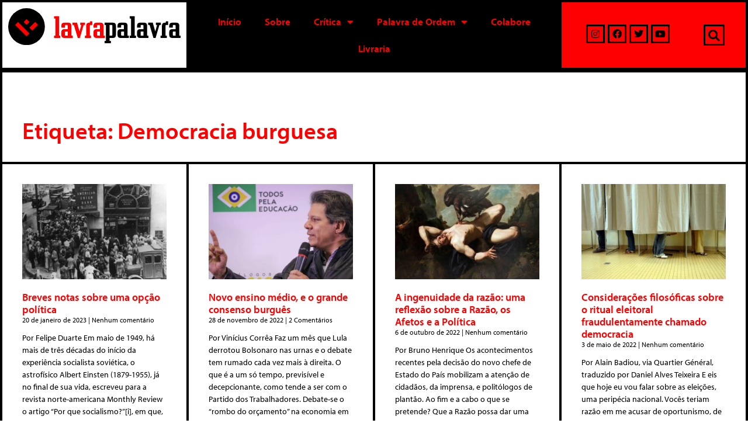

--- FILE ---
content_type: text/html; charset=UTF-8
request_url: https://lavrapalavra.com/tag/democracia-burguesa/page/4/
body_size: 22987
content:
<!DOCTYPE html>
<html lang="pt-BR">
<head>
	<meta charset="UTF-8">
	<link rel="profile" href="https://gmpg.org/xfn/11">
	<meta name='robots' content='index, follow, max-image-preview:large, max-snippet:-1, max-video-preview:-1' />
<script>window._wca = window._wca || [];</script>
<meta name="viewport" content="width=device-width, initial-scale=1">
	<!-- This site is optimized with the Yoast SEO plugin v23.5 - https://yoast.com/wordpress/plugins/seo/ -->
	<title>Arquivos Democracia burguesa | Página 4 de 9 | LavraPalavra</title>
	<link rel="canonical" href="https://lavrapalavra.com/tag/democracia-burguesa/page/4/" />
	<link rel="prev" href="https://lavrapalavra.com/tag/democracia-burguesa/page/3/" />
	<link rel="next" href="https://lavrapalavra.com/tag/democracia-burguesa/page/5/" />
	<meta property="og:locale" content="pt_BR" />
	<meta property="og:type" content="article" />
	<meta property="og:title" content="Arquivos Democracia burguesa | Página 4 de 9 | LavraPalavra" />
	<meta property="og:url" content="https://lavrapalavra.com/tag/democracia-burguesa/" />
	<meta property="og:site_name" content="LavraPalavra" />
	<meta name="twitter:card" content="summary_large_image" />
	<meta name="twitter:site" content="@lavrapalavra" />
	<script type="application/ld+json" class="yoast-schema-graph">{"@context":"https://schema.org","@graph":[{"@type":"CollectionPage","@id":"https://lavrapalavra.com/tag/democracia-burguesa/","url":"https://lavrapalavra.com/tag/democracia-burguesa/page/4/","name":"Arquivos Democracia burguesa | Página 4 de 9 | LavraPalavra","isPartOf":{"@id":"https://lavrapalavra.com/#website"},"primaryImageOfPage":{"@id":"https://lavrapalavra.com/tag/democracia-burguesa/page/4/#primaryimage"},"image":{"@id":"https://lavrapalavra.com/tag/democracia-burguesa/page/4/#primaryimage"},"thumbnailUrl":"https://lavrapalavra.com/wp-content/uploads/2023/01/1280px-american_union_bank-ryhexl6ihjvkdyxwgxweafi-1200x800-2.1.3015935742-gpMedium.jpg","breadcrumb":{"@id":"https://lavrapalavra.com/tag/democracia-burguesa/page/4/#breadcrumb"},"inLanguage":"pt-BR"},{"@type":"ImageObject","inLanguage":"pt-BR","@id":"https://lavrapalavra.com/tag/democracia-burguesa/page/4/#primaryimage","url":"https://lavrapalavra.com/wp-content/uploads/2023/01/1280px-american_union_bank-ryhexl6ihjvkdyxwgxweafi-1200x800-2.1.3015935742-gpMedium.jpg","contentUrl":"https://lavrapalavra.com/wp-content/uploads/2023/01/1280px-american_union_bank-ryhexl6ihjvkdyxwgxweafi-1200x800-2.1.3015935742-gpMedium.jpg","width":660,"height":440},{"@type":"BreadcrumbList","@id":"https://lavrapalavra.com/tag/democracia-burguesa/page/4/#breadcrumb","itemListElement":[{"@type":"ListItem","position":1,"name":"Início","item":"https://lavrapalavra.com/"},{"@type":"ListItem","position":2,"name":"Democracia burguesa"}]},{"@type":"WebSite","@id":"https://lavrapalavra.com/#website","url":"https://lavrapalavra.com/","name":"LavraPalavra","description":"Site do LavraPalavra","publisher":{"@id":"https://lavrapalavra.com/#organization"},"potentialAction":[{"@type":"SearchAction","target":{"@type":"EntryPoint","urlTemplate":"https://lavrapalavra.com/?s={search_term_string}"},"query-input":{"@type":"PropertyValueSpecification","valueRequired":true,"valueName":"search_term_string"}}],"inLanguage":"pt-BR"},{"@type":"Organization","@id":"https://lavrapalavra.com/#organization","name":"Lavrapalavra","url":"https://lavrapalavra.com/","logo":{"@type":"ImageObject","inLanguage":"pt-BR","@id":"https://lavrapalavra.com/#/schema/logo/image/","url":"http://18.118.106.12/wp-content/uploads/2020/08/logo-site-antigo.png","contentUrl":"http://18.118.106.12/wp-content/uploads/2020/08/logo-site-antigo.png","width":150,"height":150,"caption":"Lavrapalavra"},"image":{"@id":"https://lavrapalavra.com/#/schema/logo/image/"},"sameAs":["https://www.facebook.com/lavrapalavra","https://x.com/lavrapalavra","https://www.instagram.com/lavrapalavraeditorial/","https://www.youtube.com/channel/UCcKaWkj82O-GW3hLq7vdzuQ"]}]}</script>
	<!-- / Yoast SEO plugin. -->


<link rel='dns-prefetch' href='//stats.wp.com' />
<link rel='dns-prefetch' href='//www.googletagmanager.com' />
<link rel="alternate" type="application/rss+xml" title="Feed para LavraPalavra &raquo;" href="https://lavrapalavra.com/feed/" />
<link rel="alternate" type="application/rss+xml" title="Feed de comentários para LavraPalavra &raquo;" href="https://lavrapalavra.com/comments/feed/" />
<link rel="alternate" type="application/rss+xml" title="Feed de tag para LavraPalavra &raquo; Democracia burguesa" href="https://lavrapalavra.com/tag/democracia-burguesa/feed/" />
<script>
window._wpemojiSettings = {"baseUrl":"https:\/\/s.w.org\/images\/core\/emoji\/15.0.3\/72x72\/","ext":".png","svgUrl":"https:\/\/s.w.org\/images\/core\/emoji\/15.0.3\/svg\/","svgExt":".svg","source":{"concatemoji":"https:\/\/lavrapalavra.com\/wp-includes\/js\/wp-emoji-release.min.js?ver=6.5.4"}};
/*! This file is auto-generated */
!function(i,n){var o,s,e;function c(e){try{var t={supportTests:e,timestamp:(new Date).valueOf()};sessionStorage.setItem(o,JSON.stringify(t))}catch(e){}}function p(e,t,n){e.clearRect(0,0,e.canvas.width,e.canvas.height),e.fillText(t,0,0);var t=new Uint32Array(e.getImageData(0,0,e.canvas.width,e.canvas.height).data),r=(e.clearRect(0,0,e.canvas.width,e.canvas.height),e.fillText(n,0,0),new Uint32Array(e.getImageData(0,0,e.canvas.width,e.canvas.height).data));return t.every(function(e,t){return e===r[t]})}function u(e,t,n){switch(t){case"flag":return n(e,"\ud83c\udff3\ufe0f\u200d\u26a7\ufe0f","\ud83c\udff3\ufe0f\u200b\u26a7\ufe0f")?!1:!n(e,"\ud83c\uddfa\ud83c\uddf3","\ud83c\uddfa\u200b\ud83c\uddf3")&&!n(e,"\ud83c\udff4\udb40\udc67\udb40\udc62\udb40\udc65\udb40\udc6e\udb40\udc67\udb40\udc7f","\ud83c\udff4\u200b\udb40\udc67\u200b\udb40\udc62\u200b\udb40\udc65\u200b\udb40\udc6e\u200b\udb40\udc67\u200b\udb40\udc7f");case"emoji":return!n(e,"\ud83d\udc26\u200d\u2b1b","\ud83d\udc26\u200b\u2b1b")}return!1}function f(e,t,n){var r="undefined"!=typeof WorkerGlobalScope&&self instanceof WorkerGlobalScope?new OffscreenCanvas(300,150):i.createElement("canvas"),a=r.getContext("2d",{willReadFrequently:!0}),o=(a.textBaseline="top",a.font="600 32px Arial",{});return e.forEach(function(e){o[e]=t(a,e,n)}),o}function t(e){var t=i.createElement("script");t.src=e,t.defer=!0,i.head.appendChild(t)}"undefined"!=typeof Promise&&(o="wpEmojiSettingsSupports",s=["flag","emoji"],n.supports={everything:!0,everythingExceptFlag:!0},e=new Promise(function(e){i.addEventListener("DOMContentLoaded",e,{once:!0})}),new Promise(function(t){var n=function(){try{var e=JSON.parse(sessionStorage.getItem(o));if("object"==typeof e&&"number"==typeof e.timestamp&&(new Date).valueOf()<e.timestamp+604800&&"object"==typeof e.supportTests)return e.supportTests}catch(e){}return null}();if(!n){if("undefined"!=typeof Worker&&"undefined"!=typeof OffscreenCanvas&&"undefined"!=typeof URL&&URL.createObjectURL&&"undefined"!=typeof Blob)try{var e="postMessage("+f.toString()+"("+[JSON.stringify(s),u.toString(),p.toString()].join(",")+"));",r=new Blob([e],{type:"text/javascript"}),a=new Worker(URL.createObjectURL(r),{name:"wpTestEmojiSupports"});return void(a.onmessage=function(e){c(n=e.data),a.terminate(),t(n)})}catch(e){}c(n=f(s,u,p))}t(n)}).then(function(e){for(var t in e)n.supports[t]=e[t],n.supports.everything=n.supports.everything&&n.supports[t],"flag"!==t&&(n.supports.everythingExceptFlag=n.supports.everythingExceptFlag&&n.supports[t]);n.supports.everythingExceptFlag=n.supports.everythingExceptFlag&&!n.supports.flag,n.DOMReady=!1,n.readyCallback=function(){n.DOMReady=!0}}).then(function(){return e}).then(function(){var e;n.supports.everything||(n.readyCallback(),(e=n.source||{}).concatemoji?t(e.concatemoji):e.wpemoji&&e.twemoji&&(t(e.twemoji),t(e.wpemoji)))}))}((window,document),window._wpemojiSettings);
</script>
<style id='wp-emoji-styles-inline-css'>

	img.wp-smiley, img.emoji {
		display: inline !important;
		border: none !important;
		box-shadow: none !important;
		height: 1em !important;
		width: 1em !important;
		margin: 0 0.07em !important;
		vertical-align: -0.1em !important;
		background: none !important;
		padding: 0 !important;
	}
</style>
<link rel='stylesheet' id='wp-block-library-css' href='https://lavrapalavra.com/wp-includes/css/dist/block-library/style.min.css?ver=6.5.4' media='all' />
<style id='safe-svg-svg-icon-style-inline-css'>
.safe-svg-cover{text-align:center}.safe-svg-cover .safe-svg-inside{display:inline-block;max-width:100%}.safe-svg-cover svg{height:100%;max-height:100%;max-width:100%;width:100%}

</style>
<link rel='stylesheet' id='mediaelement-css' href='https://lavrapalavra.com/wp-includes/js/mediaelement/mediaelementplayer-legacy.min.css?ver=4.2.17' media='all' />
<link rel='stylesheet' id='wp-mediaelement-css' href='https://lavrapalavra.com/wp-includes/js/mediaelement/wp-mediaelement.min.css?ver=6.5.4' media='all' />
<style id='jetpack-sharing-buttons-style-inline-css'>
.jetpack-sharing-buttons__services-list{display:flex;flex-direction:row;flex-wrap:wrap;gap:0;list-style-type:none;margin:5px;padding:0}.jetpack-sharing-buttons__services-list.has-small-icon-size{font-size:12px}.jetpack-sharing-buttons__services-list.has-normal-icon-size{font-size:16px}.jetpack-sharing-buttons__services-list.has-large-icon-size{font-size:24px}.jetpack-sharing-buttons__services-list.has-huge-icon-size{font-size:36px}@media print{.jetpack-sharing-buttons__services-list{display:none!important}}.editor-styles-wrapper .wp-block-jetpack-sharing-buttons{gap:0;padding-inline-start:0}ul.jetpack-sharing-buttons__services-list.has-background{padding:1.25em 2.375em}
</style>
<link rel='stylesheet' id='wc-block-vendors-style-css' href='https://lavrapalavra.com/wp-content/plugins/woocommerce/packages/woocommerce-blocks/build/vendors-style.css?ver=5.1.0' media='all' />
<link rel='stylesheet' id='wc-block-style-css' href='https://lavrapalavra.com/wp-content/plugins/woocommerce/packages/woocommerce-blocks/build/style.css?ver=5.1.0' media='all' />
<style id='classic-theme-styles-inline-css'>
/*! This file is auto-generated */
.wp-block-button__link{color:#fff;background-color:#32373c;border-radius:9999px;box-shadow:none;text-decoration:none;padding:calc(.667em + 2px) calc(1.333em + 2px);font-size:1.125em}.wp-block-file__button{background:#32373c;color:#fff;text-decoration:none}
</style>
<style id='global-styles-inline-css'>
body{--wp--preset--color--black: #000000;--wp--preset--color--cyan-bluish-gray: #abb8c3;--wp--preset--color--white: #ffffff;--wp--preset--color--pale-pink: #f78da7;--wp--preset--color--vivid-red: #cf2e2e;--wp--preset--color--luminous-vivid-orange: #ff6900;--wp--preset--color--luminous-vivid-amber: #fcb900;--wp--preset--color--light-green-cyan: #7bdcb5;--wp--preset--color--vivid-green-cyan: #00d084;--wp--preset--color--pale-cyan-blue: #8ed1fc;--wp--preset--color--vivid-cyan-blue: #0693e3;--wp--preset--color--vivid-purple: #9b51e0;--wp--preset--color--contrast: var(--contrast);--wp--preset--color--contrast-2: var(--contrast-2);--wp--preset--color--contrast-3: var(--contrast-3);--wp--preset--color--base: var(--base);--wp--preset--color--base-2: var(--base-2);--wp--preset--color--base-3: var(--base-3);--wp--preset--color--accent: var(--accent);--wp--preset--gradient--vivid-cyan-blue-to-vivid-purple: linear-gradient(135deg,rgba(6,147,227,1) 0%,rgb(155,81,224) 100%);--wp--preset--gradient--light-green-cyan-to-vivid-green-cyan: linear-gradient(135deg,rgb(122,220,180) 0%,rgb(0,208,130) 100%);--wp--preset--gradient--luminous-vivid-amber-to-luminous-vivid-orange: linear-gradient(135deg,rgba(252,185,0,1) 0%,rgba(255,105,0,1) 100%);--wp--preset--gradient--luminous-vivid-orange-to-vivid-red: linear-gradient(135deg,rgba(255,105,0,1) 0%,rgb(207,46,46) 100%);--wp--preset--gradient--very-light-gray-to-cyan-bluish-gray: linear-gradient(135deg,rgb(238,238,238) 0%,rgb(169,184,195) 100%);--wp--preset--gradient--cool-to-warm-spectrum: linear-gradient(135deg,rgb(74,234,220) 0%,rgb(151,120,209) 20%,rgb(207,42,186) 40%,rgb(238,44,130) 60%,rgb(251,105,98) 80%,rgb(254,248,76) 100%);--wp--preset--gradient--blush-light-purple: linear-gradient(135deg,rgb(255,206,236) 0%,rgb(152,150,240) 100%);--wp--preset--gradient--blush-bordeaux: linear-gradient(135deg,rgb(254,205,165) 0%,rgb(254,45,45) 50%,rgb(107,0,62) 100%);--wp--preset--gradient--luminous-dusk: linear-gradient(135deg,rgb(255,203,112) 0%,rgb(199,81,192) 50%,rgb(65,88,208) 100%);--wp--preset--gradient--pale-ocean: linear-gradient(135deg,rgb(255,245,203) 0%,rgb(182,227,212) 50%,rgb(51,167,181) 100%);--wp--preset--gradient--electric-grass: linear-gradient(135deg,rgb(202,248,128) 0%,rgb(113,206,126) 100%);--wp--preset--gradient--midnight: linear-gradient(135deg,rgb(2,3,129) 0%,rgb(40,116,252) 100%);--wp--preset--font-size--small: 13px;--wp--preset--font-size--medium: 20px;--wp--preset--font-size--large: 36px;--wp--preset--font-size--x-large: 42px;--wp--preset--spacing--20: 0.44rem;--wp--preset--spacing--30: 0.67rem;--wp--preset--spacing--40: 1rem;--wp--preset--spacing--50: 1.5rem;--wp--preset--spacing--60: 2.25rem;--wp--preset--spacing--70: 3.38rem;--wp--preset--spacing--80: 5.06rem;--wp--preset--shadow--natural: 6px 6px 9px rgba(0, 0, 0, 0.2);--wp--preset--shadow--deep: 12px 12px 50px rgba(0, 0, 0, 0.4);--wp--preset--shadow--sharp: 6px 6px 0px rgba(0, 0, 0, 0.2);--wp--preset--shadow--outlined: 6px 6px 0px -3px rgba(255, 255, 255, 1), 6px 6px rgba(0, 0, 0, 1);--wp--preset--shadow--crisp: 6px 6px 0px rgba(0, 0, 0, 1);}:where(.is-layout-flex){gap: 0.5em;}:where(.is-layout-grid){gap: 0.5em;}body .is-layout-flex{display: flex;}body .is-layout-flex{flex-wrap: wrap;align-items: center;}body .is-layout-flex > *{margin: 0;}body .is-layout-grid{display: grid;}body .is-layout-grid > *{margin: 0;}:where(.wp-block-columns.is-layout-flex){gap: 2em;}:where(.wp-block-columns.is-layout-grid){gap: 2em;}:where(.wp-block-post-template.is-layout-flex){gap: 1.25em;}:where(.wp-block-post-template.is-layout-grid){gap: 1.25em;}.has-black-color{color: var(--wp--preset--color--black) !important;}.has-cyan-bluish-gray-color{color: var(--wp--preset--color--cyan-bluish-gray) !important;}.has-white-color{color: var(--wp--preset--color--white) !important;}.has-pale-pink-color{color: var(--wp--preset--color--pale-pink) !important;}.has-vivid-red-color{color: var(--wp--preset--color--vivid-red) !important;}.has-luminous-vivid-orange-color{color: var(--wp--preset--color--luminous-vivid-orange) !important;}.has-luminous-vivid-amber-color{color: var(--wp--preset--color--luminous-vivid-amber) !important;}.has-light-green-cyan-color{color: var(--wp--preset--color--light-green-cyan) !important;}.has-vivid-green-cyan-color{color: var(--wp--preset--color--vivid-green-cyan) !important;}.has-pale-cyan-blue-color{color: var(--wp--preset--color--pale-cyan-blue) !important;}.has-vivid-cyan-blue-color{color: var(--wp--preset--color--vivid-cyan-blue) !important;}.has-vivid-purple-color{color: var(--wp--preset--color--vivid-purple) !important;}.has-black-background-color{background-color: var(--wp--preset--color--black) !important;}.has-cyan-bluish-gray-background-color{background-color: var(--wp--preset--color--cyan-bluish-gray) !important;}.has-white-background-color{background-color: var(--wp--preset--color--white) !important;}.has-pale-pink-background-color{background-color: var(--wp--preset--color--pale-pink) !important;}.has-vivid-red-background-color{background-color: var(--wp--preset--color--vivid-red) !important;}.has-luminous-vivid-orange-background-color{background-color: var(--wp--preset--color--luminous-vivid-orange) !important;}.has-luminous-vivid-amber-background-color{background-color: var(--wp--preset--color--luminous-vivid-amber) !important;}.has-light-green-cyan-background-color{background-color: var(--wp--preset--color--light-green-cyan) !important;}.has-vivid-green-cyan-background-color{background-color: var(--wp--preset--color--vivid-green-cyan) !important;}.has-pale-cyan-blue-background-color{background-color: var(--wp--preset--color--pale-cyan-blue) !important;}.has-vivid-cyan-blue-background-color{background-color: var(--wp--preset--color--vivid-cyan-blue) !important;}.has-vivid-purple-background-color{background-color: var(--wp--preset--color--vivid-purple) !important;}.has-black-border-color{border-color: var(--wp--preset--color--black) !important;}.has-cyan-bluish-gray-border-color{border-color: var(--wp--preset--color--cyan-bluish-gray) !important;}.has-white-border-color{border-color: var(--wp--preset--color--white) !important;}.has-pale-pink-border-color{border-color: var(--wp--preset--color--pale-pink) !important;}.has-vivid-red-border-color{border-color: var(--wp--preset--color--vivid-red) !important;}.has-luminous-vivid-orange-border-color{border-color: var(--wp--preset--color--luminous-vivid-orange) !important;}.has-luminous-vivid-amber-border-color{border-color: var(--wp--preset--color--luminous-vivid-amber) !important;}.has-light-green-cyan-border-color{border-color: var(--wp--preset--color--light-green-cyan) !important;}.has-vivid-green-cyan-border-color{border-color: var(--wp--preset--color--vivid-green-cyan) !important;}.has-pale-cyan-blue-border-color{border-color: var(--wp--preset--color--pale-cyan-blue) !important;}.has-vivid-cyan-blue-border-color{border-color: var(--wp--preset--color--vivid-cyan-blue) !important;}.has-vivid-purple-border-color{border-color: var(--wp--preset--color--vivid-purple) !important;}.has-vivid-cyan-blue-to-vivid-purple-gradient-background{background: var(--wp--preset--gradient--vivid-cyan-blue-to-vivid-purple) !important;}.has-light-green-cyan-to-vivid-green-cyan-gradient-background{background: var(--wp--preset--gradient--light-green-cyan-to-vivid-green-cyan) !important;}.has-luminous-vivid-amber-to-luminous-vivid-orange-gradient-background{background: var(--wp--preset--gradient--luminous-vivid-amber-to-luminous-vivid-orange) !important;}.has-luminous-vivid-orange-to-vivid-red-gradient-background{background: var(--wp--preset--gradient--luminous-vivid-orange-to-vivid-red) !important;}.has-very-light-gray-to-cyan-bluish-gray-gradient-background{background: var(--wp--preset--gradient--very-light-gray-to-cyan-bluish-gray) !important;}.has-cool-to-warm-spectrum-gradient-background{background: var(--wp--preset--gradient--cool-to-warm-spectrum) !important;}.has-blush-light-purple-gradient-background{background: var(--wp--preset--gradient--blush-light-purple) !important;}.has-blush-bordeaux-gradient-background{background: var(--wp--preset--gradient--blush-bordeaux) !important;}.has-luminous-dusk-gradient-background{background: var(--wp--preset--gradient--luminous-dusk) !important;}.has-pale-ocean-gradient-background{background: var(--wp--preset--gradient--pale-ocean) !important;}.has-electric-grass-gradient-background{background: var(--wp--preset--gradient--electric-grass) !important;}.has-midnight-gradient-background{background: var(--wp--preset--gradient--midnight) !important;}.has-small-font-size{font-size: var(--wp--preset--font-size--small) !important;}.has-medium-font-size{font-size: var(--wp--preset--font-size--medium) !important;}.has-large-font-size{font-size: var(--wp--preset--font-size--large) !important;}.has-x-large-font-size{font-size: var(--wp--preset--font-size--x-large) !important;}
.wp-block-navigation a:where(:not(.wp-element-button)){color: inherit;}
:where(.wp-block-post-template.is-layout-flex){gap: 1.25em;}:where(.wp-block-post-template.is-layout-grid){gap: 1.25em;}
:where(.wp-block-columns.is-layout-flex){gap: 2em;}:where(.wp-block-columns.is-layout-grid){gap: 2em;}
.wp-block-pullquote{font-size: 1.5em;line-height: 1.6;}
</style>
<link rel='stylesheet' id='woocommerce-layout-css' href='https://lavrapalavra.com/wp-content/plugins/woocommerce/assets/css/woocommerce-layout.css?ver=5.4.2' media='all' />
<style id='woocommerce-layout-inline-css'>

	.infinite-scroll .woocommerce-pagination {
		display: none;
	}
</style>
<link rel='stylesheet' id='woocommerce-smallscreen-css' href='https://lavrapalavra.com/wp-content/plugins/woocommerce/assets/css/woocommerce-smallscreen.css?ver=5.4.2' media='only screen and (max-width: 768px)' />
<link rel='stylesheet' id='woocommerce-general-css' href='https://lavrapalavra.com/wp-content/plugins/woocommerce/assets/css/woocommerce.css?ver=5.4.2' media='all' />
<style id='woocommerce-inline-inline-css'>
.woocommerce form .form-row .required { visibility: visible; }
</style>
<link rel='stylesheet' id='generate-style-css' href='https://lavrapalavra.com/wp-content/themes/generatepress/assets/css/all.min.css?ver=3.1.3' media='all' />
<style id='generate-style-inline-css'>
body{background-color:#ffffff;color:#0a0a0a;}a{color:#ff0000;}a:hover, a:focus, a:active{color:#7c7c7b;}body .grid-container{max-width:1400px;}.wp-block-group__inner-container{max-width:1400px;margin-left:auto;margin-right:auto;}:root{--contrast:#222222;--contrast-2:#575760;--contrast-3:#b2b2be;--base:#f0f0f0;--base-2:#f7f8f9;--base-3:#ffffff;--accent:#1e73be;}.has-contrast-color{color:#222222;}.has-contrast-background-color{background-color:#222222;}.has-contrast-2-color{color:#575760;}.has-contrast-2-background-color{background-color:#575760;}.has-contrast-3-color{color:#b2b2be;}.has-contrast-3-background-color{background-color:#b2b2be;}.has-base-color{color:#f0f0f0;}.has-base-background-color{background-color:#f0f0f0;}.has-base-2-color{color:#f7f8f9;}.has-base-2-background-color{background-color:#f7f8f9;}.has-base-3-color{color:#ffffff;}.has-base-3-background-color{background-color:#ffffff;}.has-accent-color{color:#1e73be;}.has-accent-background-color{background-color:#1e73be;}body, button, input, select, textarea{font-family:-apple-system, system-ui, BlinkMacSystemFont, "Segoe UI", Helvetica, Arial, sans-serif, "Apple Color Emoji", "Segoe UI Emoji", "Segoe UI Symbol";}body{line-height:1.5;}.entry-content > [class*="wp-block-"]:not(:last-child){margin-bottom:1.5em;}.main-navigation .main-nav ul ul li a{font-size:14px;}.sidebar .widget, .footer-widgets .widget{font-size:17px;}h1{font-weight:300;font-size:40px;}h2{font-weight:300;font-size:30px;}h3{font-size:20px;}h4{font-size:inherit;}h5{font-size:inherit;}@media (max-width:768px){.main-title{font-size:30px;}h1{font-size:30px;}h2{font-size:25px;}}.top-bar{background-color:#636363;color:#ffffff;}.top-bar a{color:#ffffff;}.top-bar a:hover{color:#303030;}.site-header{background-color:#ffffff;color:#3a3a3a;}.site-header a{color:#3a3a3a;}.main-title a,.main-title a:hover{color:#ffffff;}.site-description{color:#757575;}.mobile-menu-control-wrapper .menu-toggle,.mobile-menu-control-wrapper .menu-toggle:hover,.mobile-menu-control-wrapper .menu-toggle:focus,.has-inline-mobile-toggle #site-navigation.toggled{background-color:rgba(0, 0, 0, 0.02);}.main-navigation,.main-navigation ul ul{background-color:#ffffff;}.main-navigation .main-nav ul li a, .main-navigation .menu-toggle, .main-navigation .menu-bar-items{color:#0a0a0a;}.main-navigation .main-nav ul li:not([class*="current-menu-"]):hover > a, .main-navigation .main-nav ul li:not([class*="current-menu-"]):focus > a, .main-navigation .main-nav ul li.sfHover:not([class*="current-menu-"]) > a, .main-navigation .menu-bar-item:hover > a, .main-navigation .menu-bar-item.sfHover > a{color:#000000;background-color:#ff0000;}button.menu-toggle:hover,button.menu-toggle:focus,.main-navigation .mobile-bar-items a,.main-navigation .mobile-bar-items a:hover,.main-navigation .mobile-bar-items a:focus{color:#0a0a0a;}.main-navigation .main-nav ul li[class*="current-menu-"] > a{color:#000000;background-color:#ff0000;}.navigation-search input[type="search"],.navigation-search input[type="search"]:active, .navigation-search input[type="search"]:focus, .main-navigation .main-nav ul li.search-item.active > a, .main-navigation .menu-bar-items .search-item.active > a{color:#000000;background-color:#ff0000;}.main-navigation ul ul{background-color:#ff0000;}.main-navigation .main-nav ul ul li a{color:#000000;}.main-navigation .main-nav ul ul li:not([class*="current-menu-"]):hover > a,.main-navigation .main-nav ul ul li:not([class*="current-menu-"]):focus > a, .main-navigation .main-nav ul ul li.sfHover:not([class*="current-menu-"]) > a{color:#ffffff;background-color:#000000;}.main-navigation .main-nav ul ul li[class*="current-menu-"] > a{color:#ffffff;background-color:#000000;}.separate-containers .inside-article, .separate-containers .comments-area, .separate-containers .page-header, .one-container .container, .separate-containers .paging-navigation, .inside-page-header{background-color:#ffffff;}.entry-meta{color:#595959;}.entry-meta a{color:#595959;}.entry-meta a:hover{color:#ff0000;}.sidebar .widget{background-color:#ffffff;}.sidebar .widget .widget-title{color:#000000;}.footer-widgets{color:#ffffff;background-color:#000000;}.footer-widgets .widget-title{color:#ff0000;}.site-info{color:#ffffff;background-color:#000000;}.site-info a{color:#ffffff;}.site-info a:hover{color:#606060;}.footer-bar .widget_nav_menu .current-menu-item a{color:#606060;}input[type="text"],input[type="email"],input[type="url"],input[type="password"],input[type="search"],input[type="tel"],input[type="number"],textarea,select{color:#666666;background-color:#fafafa;border-color:#cccccc;}input[type="text"]:focus,input[type="email"]:focus,input[type="url"]:focus,input[type="password"]:focus,input[type="search"]:focus,input[type="tel"]:focus,input[type="number"]:focus,textarea:focus,select:focus{color:#666666;background-color:#ffffff;border-color:#bfbfbf;}button,html input[type="button"],input[type="reset"],input[type="submit"],a.button,a.wp-block-button__link:not(.has-background){color:#ffffff;background-color:#ff0000;}button:hover,html input[type="button"]:hover,input[type="reset"]:hover,input[type="submit"]:hover,a.button:hover,button:focus,html input[type="button"]:focus,input[type="reset"]:focus,input[type="submit"]:focus,a.button:focus,a.wp-block-button__link:not(.has-background):active,a.wp-block-button__link:not(.has-background):focus,a.wp-block-button__link:not(.has-background):hover{color:#ffffff;background-color:#ff0000;}a.generate-back-to-top{background-color:rgba( 0,0,0,0.4 );color:#ffffff;}a.generate-back-to-top:hover,a.generate-back-to-top:focus{background-color:rgba( 0,0,0,0.6 );color:#ffffff;}@media (max-width: 768px){.main-navigation .menu-bar-item:hover > a, .main-navigation .menu-bar-item.sfHover > a{background:none;color:#0a0a0a;}}.inside-top-bar{padding:10px;}.inside-header{padding:40px;}.site-main .wp-block-group__inner-container{padding:40px;}.entry-content .alignwide, body:not(.no-sidebar) .entry-content .alignfull{margin-left:-40px;width:calc(100% + 80px);max-width:calc(100% + 80px);}.main-navigation .main-nav ul li a,.menu-toggle,.main-navigation .mobile-bar-items a{line-height:72px;}.navigation-search input[type="search"]{height:72px;}.rtl .menu-item-has-children .dropdown-menu-toggle{padding-left:20px;}.rtl .main-navigation .main-nav ul li.menu-item-has-children > a{padding-right:20px;}.site-info{padding:20px;}@media (max-width:768px){.separate-containers .inside-article, .separate-containers .comments-area, .separate-containers .page-header, .separate-containers .paging-navigation, .one-container .site-content, .inside-page-header{padding:30px;}.site-main .wp-block-group__inner-container{padding:30px;}.site-info{padding-right:10px;padding-left:10px;}.entry-content .alignwide, body:not(.no-sidebar) .entry-content .alignfull{margin-left:-30px;width:calc(100% + 60px);max-width:calc(100% + 60px);}}.one-container .sidebar .widget{padding:0px;}/* End cached CSS */@media (max-width: 768px){.main-navigation .menu-toggle,.main-navigation .mobile-bar-items,.sidebar-nav-mobile:not(#sticky-placeholder){display:block;}.main-navigation ul,.gen-sidebar-nav{display:none;}[class*="nav-float-"] .site-header .inside-header > *{float:none;clear:both;}}
.site-header{background-repeat:no-repeat;background-size:100% auto;background-position:50%;}
.dynamic-author-image-rounded{border-radius:100%;}.dynamic-featured-image, .dynamic-author-image{vertical-align:middle;}.one-container.blog .dynamic-content-template:not(:last-child), .one-container.archive .dynamic-content-template:not(:last-child){padding-bottom:0px;}.dynamic-entry-excerpt > p:last-child{margin-bottom:0px;}
.main-navigation .main-nav ul li a,.menu-toggle,.main-navigation .mobile-bar-items a{transition: line-height 300ms ease}.main-navigation.toggled .main-nav > ul{background-color: #ffffff}
.navigation-branding .main-title{font-weight:bold;text-transform:none;font-size:25px;}@media (max-width: 768px){.navigation-branding .main-title{font-size:30px;}}
@media (max-width: 1024px),(min-width:1025px){.main-navigation.sticky-navigation-transition .main-nav > ul > li > a,.sticky-navigation-transition .menu-toggle,.main-navigation.sticky-navigation-transition .mobile-bar-items a, .sticky-navigation-transition .navigation-branding .main-title{line-height:60px;}.main-navigation.sticky-navigation-transition .site-logo img, .main-navigation.sticky-navigation-transition .navigation-search input[type="search"], .main-navigation.sticky-navigation-transition .navigation-branding img{height:60px;}}
</style>
<link rel='stylesheet' id='generate-font-icons-css' href='https://lavrapalavra.com/wp-content/themes/generatepress/assets/css/components/font-icons.min.css?ver=3.1.3' media='all' />
<link rel='stylesheet' id='generate-child-css' href='https://lavrapalavra.com/wp-content/themes/generatepress_child/style.css?ver=1594589966' media='all' />
<link rel='stylesheet' id='jet-woo-builder-css' href='https://lavrapalavra.com/wp-content/plugins/jet-woo-builder/assets/css/frontend.css?ver=1.12.2' media='all' />
<style id='jet-woo-builder-inline-css'>
@font-face {
				font-family: "WooCommerce";
				src: url("https://lavrapalavra.com/wp-content/plugins/woocommerce/assets/fonts/WooCommerce.eot");
				src: url("https://lavrapalavra.com/wp-content/plugins/woocommerce/assets/fonts/WooCommerce.eot?#iefix") format("embedded-opentype"),
					url("https://lavrapalavra.com/wp-content/plugins/woocommerce/assets/fonts/WooCommerce.woff") format("woff"),
					url("https://lavrapalavra.com/wp-content/plugins/woocommerce/assets/fonts/WooCommerce.ttf") format("truetype"),
					url("https://lavrapalavra.com/wp-content/plugins/woocommerce/assets/fonts/WooCommerce.svg#WooCommerce") format("svg");
				font-weight: normal;
				font-style: normal;
			}
</style>
<link rel='stylesheet' id='jet-woo-builder-frontend-css' href='https://lavrapalavra.com/wp-content/plugins/jet-woo-builder/assets/css/lib/jetwoobuilder-frontend-font/css/jetwoobuilder-frontend-font.css?ver=1.12.2' media='all' />
<link rel='stylesheet' id='jet-woo-builder-generatepress-css' href='https://lavrapalavra.com/wp-content/plugins/jet-woo-builder/includes/integrations/themes/generatepress/assets/css/style.css?ver=1.12.2' media='all' />
<link rel='stylesheet' id='photoswipe-css' href='https://lavrapalavra.com/wp-content/plugins/woocommerce/assets/css/photoswipe/photoswipe.min.css?ver=5.4.2' media='all' />
<link rel='stylesheet' id='photoswipe-default-skin-css' href='https://lavrapalavra.com/wp-content/plugins/woocommerce/assets/css/photoswipe/default-skin/default-skin.min.css?ver=5.4.2' media='all' />
<link rel='stylesheet' id='jet-woo-product-gallery-css' href='https://lavrapalavra.com/wp-content/plugins/jet-woo-product-gallery/assets/css/jet-woo-product-gallery.css?ver=2.1.1' media='all' />
<link rel='stylesheet' id='jet-elements-css' href='https://lavrapalavra.com/wp-content/plugins/jet-elements/assets/css/jet-elements.css?ver=2.6.3' media='all' />
<link rel='stylesheet' id='jet-elements-skin-css' href='https://lavrapalavra.com/wp-content/plugins/jet-elements/assets/css/jet-elements-skin.css?ver=2.6.3' media='all' />
<link rel='stylesheet' id='elementor-icons-css' href='https://lavrapalavra.com/wp-content/plugins/elementor/assets/lib/eicons/css/elementor-icons.min.css?ver=5.30.0' media='all' />
<link rel='stylesheet' id='elementor-frontend-css' href='https://lavrapalavra.com/wp-content/plugins/elementor/assets/css/frontend.min.css?ver=3.22.3' media='all' />
<link rel='stylesheet' id='swiper-css' href='https://lavrapalavra.com/wp-content/plugins/elementor/assets/lib/swiper/v8/css/swiper.min.css?ver=8.4.5' media='all' />
<link rel='stylesheet' id='elementor-post-207-css' href='https://lavrapalavra.com/wp-content/uploads/elementor/css/post-207.css?ver=1720907233' media='all' />
<link rel='stylesheet' id='elementor-pro-css' href='https://lavrapalavra.com/wp-content/plugins/elementor-pro/assets/css/frontend.min.css?ver=3.10.3' media='all' />
<link rel='stylesheet' id='font-awesome-5-all-css' href='https://lavrapalavra.com/wp-content/plugins/elementor/assets/lib/font-awesome/css/all.min.css?ver=3.22.3' media='all' />
<link rel='stylesheet' id='font-awesome-4-shim-css' href='https://lavrapalavra.com/wp-content/plugins/elementor/assets/lib/font-awesome/css/v4-shims.min.css?ver=3.22.3' media='all' />
<link rel='stylesheet' id='elementor-global-css' href='https://lavrapalavra.com/wp-content/uploads/elementor/css/global.css?ver=1720907229' media='all' />
<link rel='stylesheet' id='elementor-post-717-css' href='https://lavrapalavra.com/wp-content/uploads/elementor/css/post-717.css?ver=1720907233' media='all' />
<link rel='stylesheet' id='elementor-post-15621-css' href='https://lavrapalavra.com/wp-content/uploads/elementor/css/post-15621.css?ver=1720907234' media='all' />
<link rel='stylesheet' id='elementor-post-535-css' href='https://lavrapalavra.com/wp-content/uploads/elementor/css/post-535.css?ver=1720907234' media='all' />
<link rel='stylesheet' id='generate-blog-images-css' href='https://lavrapalavra.com/wp-content/plugins/gp-premium/blog/functions/css/featured-images.min.css?ver=2.4.0' media='all' />
<link rel='stylesheet' id='generate-sticky-css' href='https://lavrapalavra.com/wp-content/plugins/gp-premium/menu-plus/functions/css/sticky.min.css?ver=2.4.0' media='all' />
<link rel='stylesheet' id='generate-navigation-branding-css' href='https://lavrapalavra.com/wp-content/plugins/gp-premium/menu-plus/functions/css/navigation-branding.min.css?ver=2.4.0' media='all' />
<style id='generate-navigation-branding-inline-css'>
.navigation-branding img, .site-logo.mobile-header-logo img{height:72px;width:auto;}.navigation-branding .main-title{line-height:72px;}@media (max-width: 1410px){#site-navigation .navigation-branding, #sticky-navigation .navigation-branding{margin-left:10px;}}@media (max-width: 768px){.main-navigation:not(.slideout-navigation) .main-nav{-ms-flex:0 0 100%;flex:0 0 100%;}.main-navigation:not(.slideout-navigation) .inside-navigation{-ms-flex-wrap:wrap;flex-wrap:wrap;display:-webkit-box;display:-ms-flexbox;display:flex;}.nav-aligned-center .navigation-branding, .nav-aligned-left .navigation-branding{margin-right:auto;}.nav-aligned-center  .main-navigation.has-branding:not(.slideout-navigation) .inside-navigation .main-nav,.nav-aligned-center  .main-navigation.has-sticky-branding.navigation-stick .inside-navigation .main-nav,.nav-aligned-left  .main-navigation.has-branding:not(.slideout-navigation) .inside-navigation .main-nav,.nav-aligned-left  .main-navigation.has-sticky-branding.navigation-stick .inside-navigation .main-nav{margin-right:0px;}}
</style>
<link rel='stylesheet' id='generate-woocommerce-css' href='https://lavrapalavra.com/wp-content/plugins/gp-premium/woocommerce/functions/css/woocommerce.min.css?ver=2.4.0' media='all' />
<style id='generate-woocommerce-inline-css'>
.woocommerce ul.products li.product .woocommerce-LoopProduct-link h2, .woocommerce ul.products li.product .woocommerce-loop-category__title{font-weight:normal;text-transform:none;font-size:20px;}.woocommerce .up-sells ul.products li.product .woocommerce-LoopProduct-link h2, .woocommerce .cross-sells ul.products li.product .woocommerce-LoopProduct-link h2, .woocommerce .related ul.products li.product .woocommerce-LoopProduct-link h2{font-size:20px;}.woocommerce #respond input#submit, .woocommerce a.button, .woocommerce button.button, .woocommerce input.button{color:#ffffff;background-color:#ff0000;font-weight:normal;text-transform:none;}.woocommerce #respond input#submit:hover, .woocommerce a.button:hover, .woocommerce button.button:hover, .woocommerce input.button:hover{color:#ffffff;background-color:#ff0000;}.woocommerce #respond input#submit.alt, .woocommerce a.button.alt, .woocommerce button.button.alt, .woocommerce input.button.alt, .woocommerce #respond input#submit.alt.disabled, .woocommerce #respond input#submit.alt.disabled:hover, .woocommerce #respond input#submit.alt:disabled, .woocommerce #respond input#submit.alt:disabled:hover, .woocommerce #respond input#submit.alt:disabled[disabled], .woocommerce #respond input#submit.alt:disabled[disabled]:hover, .woocommerce a.button.alt.disabled, .woocommerce a.button.alt.disabled:hover, .woocommerce a.button.alt:disabled, .woocommerce a.button.alt:disabled:hover, .woocommerce a.button.alt:disabled[disabled], .woocommerce a.button.alt:disabled[disabled]:hover, .woocommerce button.button.alt.disabled, .woocommerce button.button.alt.disabled:hover, .woocommerce button.button.alt:disabled, .woocommerce button.button.alt:disabled:hover, .woocommerce button.button.alt:disabled[disabled], .woocommerce button.button.alt:disabled[disabled]:hover, .woocommerce input.button.alt.disabled, .woocommerce input.button.alt.disabled:hover, .woocommerce input.button.alt:disabled, .woocommerce input.button.alt:disabled:hover, .woocommerce input.button.alt:disabled[disabled], .woocommerce input.button.alt:disabled[disabled]:hover{color:#000000;background-color:#ff0000;}.woocommerce #respond input#submit.alt:hover, .woocommerce a.button.alt:hover, .woocommerce button.button.alt:hover, .woocommerce input.button.alt:hover{color:#ff0000;background-color:#000000;}.woocommerce .star-rating span:before, .woocommerce p.stars:hover a::before{color:#ffa200;}.woocommerce span.onsale{background-color:#222222;color:#ffffff;}.woocommerce ul.products li.product .price, .woocommerce div.product p.price{color:#222222;}.woocommerce div.product .woocommerce-tabs ul.tabs li a{color:#222222;}.woocommerce div.product .woocommerce-tabs ul.tabs li a:hover, .woocommerce div.product .woocommerce-tabs ul.tabs li.active a{color:#1e73be;}.woocommerce-message{background-color:#0b9444;color:#ffffff;}div.woocommerce-message a.button, div.woocommerce-message a.button:focus, div.woocommerce-message a.button:hover, div.woocommerce-message a, div.woocommerce-message a:focus, div.woocommerce-message a:hover{color:#ffffff;}.woocommerce-info{background-color:#ff0000;color:#000000;}div.woocommerce-info a.button, div.woocommerce-info a.button:focus, div.woocommerce-info a.button:hover, div.woocommerce-info a, div.woocommerce-info a:focus, div.woocommerce-info a:hover{color:#000000;}.woocommerce-error{background-color:#e8626d;color:#ffffff;}div.woocommerce-error a.button, div.woocommerce-error a.button:focus, div.woocommerce-error a.button:hover, div.woocommerce-error a, div.woocommerce-error a:focus, div.woocommerce-error a:hover{color:#ffffff;}.woocommerce-product-details__short-description{color:#0a0a0a;}#wc-mini-cart{background-color:#ffffff;color:#000000;}#wc-mini-cart a:not(.button), #wc-mini-cart a.remove{color:#000000;}#wc-mini-cart .button{color:#ffffff;}#wc-mini-cart .button:hover, #wc-mini-cart .button:focus, #wc-mini-cart .button:active{color:#ffffff;}.woocommerce #content div.product div.images, .woocommerce div.product div.images, .woocommerce-page #content div.product div.images, .woocommerce-page div.product div.images{width:50%;}.add-to-cart-panel{background-color:#ffffff;color:#000000;}.add-to-cart-panel a:not(.button){color:#000000;}.woocommerce .widget_price_filter .price_slider_wrapper .ui-widget-content{background-color:#dddddd;}.woocommerce .widget_price_filter .ui-slider .ui-slider-range, .woocommerce .widget_price_filter .ui-slider .ui-slider-handle{background-color:#666666;}.wc-columns-container .products, .woocommerce .related ul.products, .woocommerce .up-sells ul.products{grid-gap:50px;}@media (max-width: 1024px){.woocommerce .wc-columns-container.wc-tablet-columns-2 .products{-ms-grid-columns:(1fr)[2];grid-template-columns:repeat(2, 1fr);}.wc-related-upsell-tablet-columns-2 .related ul.products, .wc-related-upsell-tablet-columns-2 .up-sells ul.products{-ms-grid-columns:(1fr)[2];grid-template-columns:repeat(2, 1fr);}}@media (max-width:768px){.add-to-cart-panel .continue-shopping{background-color:#ffffff;}.woocommerce #content div.product div.images,.woocommerce div.product div.images,.woocommerce-page #content div.product div.images,.woocommerce-page div.product div.images{width:100%;}}@media (max-width: 768px){.mobile-bar-items + .menu-toggle{text-align:left;}nav.toggled .main-nav li.wc-menu-item{display:none !important;}body.nav-search-enabled .wc-menu-cart-activated:not(#mobile-header) .mobile-bar-items{float:right;position:relative;}.nav-search-enabled .wc-menu-cart-activated:not(#mobile-header) .menu-toggle{float:left;width:auto;}.mobile-bar-items.wc-mobile-cart-items{z-index:1;}}
</style>
<link rel='stylesheet' id='generate-woocommerce-mobile-css' href='https://lavrapalavra.com/wp-content/plugins/gp-premium/woocommerce/functions/css/woocommerce-mobile.min.css?ver=2.4.0' media='(max-width:768px)' />
<link rel='stylesheet' id='gp-premium-icons-css' href='https://lavrapalavra.com/wp-content/plugins/gp-premium/general/icons/icons.min.css?ver=2.4.0' media='all' />
<link rel='stylesheet' id='elementor-icons-shared-0-css' href='https://lavrapalavra.com/wp-content/plugins/elementor/assets/lib/font-awesome/css/fontawesome.min.css?ver=5.15.3' media='all' />
<link rel='stylesheet' id='elementor-icons-fa-solid-css' href='https://lavrapalavra.com/wp-content/plugins/elementor/assets/lib/font-awesome/css/solid.min.css?ver=5.15.3' media='all' />
<link rel='stylesheet' id='elementor-icons-fa-brands-css' href='https://lavrapalavra.com/wp-content/plugins/elementor/assets/lib/font-awesome/css/brands.min.css?ver=5.15.3' media='all' />
<script src="https://lavrapalavra.com/wp-includes/js/jquery/jquery.min.js?ver=3.7.1" id="jquery-core-js"></script>
<script src="https://lavrapalavra.com/wp-includes/js/jquery/jquery-migrate.min.js?ver=3.4.1" id="jquery-migrate-js"></script>
<script src="https://stats.wp.com/s-202601.js" id="woocommerce-analytics-js" defer data-wp-strategy="defer"></script>
<script src="https://lavrapalavra.com/wp-content/plugins/elementor/assets/lib/font-awesome/js/v4-shims.min.js?ver=3.22.3" id="font-awesome-4-shim-js"></script>
<link rel="https://api.w.org/" href="https://lavrapalavra.com/wp-json/" /><link rel="alternate" type="application/json" href="https://lavrapalavra.com/wp-json/wp/v2/tags/376" /><link rel="EditURI" type="application/rsd+xml" title="RSD" href="https://lavrapalavra.com/xmlrpc.php?rsd" />
<meta name="generator" content="WordPress 6.5.4" />
<meta name="generator" content="WooCommerce 5.4.2" />
<meta name="generator" content="Site Kit by Google 1.148.0" /><style type="text/css" id="simple-css-output">body { font-family: myriad-pro,sans-serif; }@media (max-width: 767px) { #secao-pg-inicial { background-attachment: fixed; }}@media (max-width: 1024px) { #secao-pg-inicial { background-attachment: fixed; }}.post { margin: 0;}#reply-title {color:#fff;}#site-navigation { border: 4px solid #000;}#sticky-navigation { border: 4px solid #000;}#sticky-navigation { z-index: 9999 !important;}#site-navigation { z-index: 9999 !important;}.menu-toggle { color:#E30613;}.mobile-header { z-index: 9999 !important;}.navigation-stick { z-index: 9999 !important;}</style>	<style>img#wpstats{display:none}</style>
			<noscript><style>.woocommerce-product-gallery{ opacity: 1 !important; }</style></noscript>
	<meta name="generator" content="Elementor 3.22.3; features: e_optimized_assets_loading, additional_custom_breakpoints; settings: css_print_method-external, google_font-enabled, font_display-auto">
<style>.recentcomments a{display:inline !important;padding:0 !important;margin:0 !important;}</style><link rel="stylesheet" href="https://use.typekit.net/qgw8zqt.css"><link rel="icon" href="https://lavrapalavra.com/wp-content/uploads/2020/08/cropped-icone-site-lavrapalavra-32x32.png" sizes="32x32" />
<link rel="icon" href="https://lavrapalavra.com/wp-content/uploads/2020/08/cropped-icone-site-lavrapalavra-192x192.png" sizes="192x192" />
<link rel="apple-touch-icon" href="https://lavrapalavra.com/wp-content/uploads/2020/08/cropped-icone-site-lavrapalavra-180x180.png" />
<meta name="msapplication-TileImage" content="https://lavrapalavra.com/wp-content/uploads/2020/08/cropped-icone-site-lavrapalavra-270x270.png" />
		<style id="wp-custom-css">
			.cat-item-1 {
	display: none;
}

.jet-posts__item img {
	width: 100%;
}		</style>
		</head>

<body class="archive paged tag tag-democracia-burguesa tag-376 wp-custom-logo wp-embed-responsive paged-4 tag-paged-4 theme-generatepress post-image-below-header post-image-aligned-center sticky-menu-no-transition sticky-enabled both-sticky-menu woocommerce-no-js right-sidebar nav-below-header separate-containers fluid-header active-footer-widgets-3 nav-aligned-center header-aligned-center dropdown-hover elementor-default elementor-template-full-width elementor-kit-207 elementor-page-535 full-width-content" itemtype="https://schema.org/Blog" itemscope>
	
<!-- CÓDIGO PARA CONTAGEM DE VISUALIZAÇÕES DE POSTS	 -->
	<!-- FIM	 -->
	
	<a class="screen-reader-text skip-link" href="#content" title="Pular para o conteúdo">Pular para o conteúdo</a>		<div data-elementor-type="header" data-elementor-id="717" class="elementor elementor-717 elementor-location-header">
					<div class="elementor-section-wrap">
								<section class="elementor-section elementor-top-section elementor-element elementor-element-5752242a elementor-section-full_width elementor-section-height-default elementor-section-height-default" data-id="5752242a" data-element_type="section" data-settings="{&quot;jet_parallax_layout_list&quot;:[{&quot;jet_parallax_layout_image&quot;:{&quot;url&quot;:&quot;&quot;,&quot;id&quot;:&quot;&quot;,&quot;size&quot;:&quot;&quot;},&quot;_id&quot;:&quot;d98ade4&quot;,&quot;jet_parallax_layout_image_tablet&quot;:{&quot;url&quot;:&quot;&quot;,&quot;id&quot;:&quot;&quot;,&quot;size&quot;:&quot;&quot;},&quot;jet_parallax_layout_image_mobile&quot;:{&quot;url&quot;:&quot;&quot;,&quot;id&quot;:&quot;&quot;,&quot;size&quot;:&quot;&quot;},&quot;jet_parallax_layout_speed&quot;:{&quot;unit&quot;:&quot;%&quot;,&quot;size&quot;:50,&quot;sizes&quot;:[]},&quot;jet_parallax_layout_type&quot;:&quot;scroll&quot;,&quot;jet_parallax_layout_direction&quot;:null,&quot;jet_parallax_layout_fx_direction&quot;:null,&quot;jet_parallax_layout_z_index&quot;:&quot;&quot;,&quot;jet_parallax_layout_bg_x&quot;:50,&quot;jet_parallax_layout_bg_x_tablet&quot;:&quot;&quot;,&quot;jet_parallax_layout_bg_x_mobile&quot;:&quot;&quot;,&quot;jet_parallax_layout_bg_y&quot;:50,&quot;jet_parallax_layout_bg_y_tablet&quot;:&quot;&quot;,&quot;jet_parallax_layout_bg_y_mobile&quot;:&quot;&quot;,&quot;jet_parallax_layout_bg_size&quot;:&quot;auto&quot;,&quot;jet_parallax_layout_bg_size_tablet&quot;:&quot;&quot;,&quot;jet_parallax_layout_bg_size_mobile&quot;:&quot;&quot;,&quot;jet_parallax_layout_animation_prop&quot;:&quot;transform&quot;,&quot;jet_parallax_layout_on&quot;:[&quot;desktop&quot;,&quot;tablet&quot;]}],&quot;background_background&quot;:&quot;classic&quot;,&quot;sticky&quot;:&quot;top&quot;,&quot;sticky_on&quot;:[&quot;desktop&quot;,&quot;tablet&quot;,&quot;mobile&quot;],&quot;sticky_offset&quot;:0,&quot;sticky_effects_offset&quot;:0}">
						<div class="elementor-container elementor-column-gap-default">
					<div class="elementor-column elementor-col-25 elementor-top-column elementor-element elementor-element-7ba629d7" data-id="7ba629d7" data-element_type="column">
			<div class="elementor-widget-wrap elementor-element-populated">
						<div class="elementor-element elementor-element-62a239d4 elementor-widget elementor-widget-theme-site-logo elementor-widget-image" data-id="62a239d4" data-element_type="widget" data-widget_type="theme-site-logo.default">
				<div class="elementor-widget-container">
														<a href="https://lavrapalavra.com">
							<img width="225" height="48" src="https://lavrapalavra.com/wp-content/uploads/2020/08/logo-lavrapalavra-regular.svg" class="attachment-full size-full wp-image-630" alt="Logo Lavrapalavra" />								</a>
													</div>
				</div>
					</div>
		</div>
				<div class="elementor-column elementor-col-50 elementor-top-column elementor-element elementor-element-725dddfd" data-id="725dddfd" data-element_type="column" data-settings="{&quot;background_background&quot;:&quot;classic&quot;}">
			<div class="elementor-widget-wrap elementor-element-populated">
						<div class="elementor-element elementor-element-2564f6f4 elementor-nav-menu--stretch elementor-nav-menu__align-center elementor-nav-menu--dropdown-tablet elementor-nav-menu__text-align-aside elementor-nav-menu--toggle elementor-nav-menu--burger elementor-widget elementor-widget-nav-menu" data-id="2564f6f4" data-element_type="widget" data-settings="{&quot;full_width&quot;:&quot;stretch&quot;,&quot;layout&quot;:&quot;horizontal&quot;,&quot;submenu_icon&quot;:{&quot;value&quot;:&quot;&lt;i class=\&quot;fas fa-caret-down\&quot;&gt;&lt;\/i&gt;&quot;,&quot;library&quot;:&quot;fa-solid&quot;},&quot;toggle&quot;:&quot;burger&quot;}" data-widget_type="nav-menu.default">
				<div class="elementor-widget-container">
						<nav migration_allowed="1" migrated="0" class="elementor-nav-menu--main elementor-nav-menu__container elementor-nav-menu--layout-horizontal e--pointer-underline e--animation-fade">
				<ul id="menu-1-2564f6f4" class="elementor-nav-menu"><li class="menu-item menu-item-type-custom menu-item-object-custom menu-item-home menu-item-167"><a href="https://lavrapalavra.com/" class="elementor-item">Início</a></li>
<li class="menu-item menu-item-type-post_type menu-item-object-page menu-item-14736"><a href="https://lavrapalavra.com/sobre/" class="elementor-item">Sobre</a></li>
<li class="menu-item menu-item-type-taxonomy menu-item-object-category menu-item-has-children menu-item-14738"><a href="https://lavrapalavra.com/category/critica/" class="elementor-item">Crítica</a>
<ul class="sub-menu elementor-nav-menu--dropdown">
	<li class="menu-item menu-item-type-taxonomy menu-item-object-category menu-item-has-children menu-item-14737"><a href="https://lavrapalavra.com/category/conjuntura/" class="elementor-sub-item">Conjuntura</a>
	<ul class="sub-menu elementor-nav-menu--dropdown">
		<li class="menu-item menu-item-type-taxonomy menu-item-object-post_tag menu-item-14741"><a href="https://lavrapalavra.com/tag/africa/" class="elementor-sub-item">Africa</a></li>
		<li class="menu-item menu-item-type-taxonomy menu-item-object-post_tag menu-item-14742"><a href="https://lavrapalavra.com/tag/america/" class="elementor-sub-item">América</a></li>
		<li class="menu-item menu-item-type-taxonomy menu-item-object-post_tag menu-item-14743"><a href="https://lavrapalavra.com/tag/asia/" class="elementor-sub-item">Ásia</a></li>
		<li class="menu-item menu-item-type-taxonomy menu-item-object-post_tag menu-item-14744"><a href="https://lavrapalavra.com/tag/europa/" class="elementor-sub-item">Europa</a></li>
		<li class="menu-item menu-item-type-taxonomy menu-item-object-post_tag menu-item-14753"><a href="https://lavrapalavra.com/tag/oriente-medio/" class="elementor-sub-item">Oriente Médio</a></li>
	</ul>
</li>
	<li class="menu-item menu-item-type-taxonomy menu-item-object-post_tag menu-item-14745"><a href="https://lavrapalavra.com/tag/marxismo/" class="elementor-sub-item">Marxismo</a></li>
	<li class="menu-item menu-item-type-taxonomy menu-item-object-post_tag menu-item-14746"><a href="https://lavrapalavra.com/tag/psicanalise/" class="elementor-sub-item">Psicanalise</a></li>
	<li class="menu-item menu-item-type-taxonomy menu-item-object-post_tag menu-item-14747"><a href="https://lavrapalavra.com/tag/direito/" class="elementor-sub-item">Direito</a></li>
	<li class="menu-item menu-item-type-taxonomy menu-item-object-post_tag menu-item-14748"><a href="https://lavrapalavra.com/tag/historia/" class="elementor-sub-item">História</a></li>
	<li class="menu-item menu-item-type-taxonomy menu-item-object-post_tag menu-item-14749"><a href="https://lavrapalavra.com/tag/cultura/" class="elementor-sub-item">Cultura</a></li>
	<li class="menu-item menu-item-type-taxonomy menu-item-object-post_tag menu-item-14750"><a href="https://lavrapalavra.com/tag/cinema/" class="elementor-sub-item">Cinema</a></li>
	<li class="menu-item menu-item-type-taxonomy menu-item-object-post_tag menu-item-14751"><a href="https://lavrapalavra.com/tag/feminismo/" class="elementor-sub-item">Feminismo</a></li>
</ul>
</li>
<li class="menu-item menu-item-type-taxonomy menu-item-object-category menu-item-has-children menu-item-22707"><a href="https://lavrapalavra.com/category/revista-palavra-de-ordem/" class="elementor-item">Palavra de Ordem</a>
<ul class="sub-menu elementor-nav-menu--dropdown">
	<li class="menu-item menu-item-type-post_type menu-item-object-post menu-item-22706"><a href="https://lavrapalavra.com/2022/02/21/manifesto/" class="elementor-sub-item">Manifesto</a></li>
	<li class="menu-item menu-item-type-custom menu-item-object-custom menu-item-22712"><a href="https://lavrapalavra.com/tag/1a-edicao/" class="elementor-sub-item">1ª Edição</a></li>
	<li class="menu-item menu-item-type-custom menu-item-object-custom menu-item-22716"><a href="https://lavrapalavra.com/tag/regulamento/" class="elementor-sub-item">Regulamento</a></li>
</ul>
</li>
<li class="menu-item menu-item-type-post_type menu-item-object-page menu-item-14739"><a href="https://lavrapalavra.com/colabore/" class="elementor-item">Colabore</a></li>
<li class="menu-item menu-item-type-post_type menu-item-object-page menu-item-14910"><a href="https://lavrapalavra.com/livraria/" class="elementor-item">Livraria</a></li>
</ul>			</nav>
					<div class="elementor-menu-toggle" role="button" tabindex="0" aria-label="Alternar menu" aria-expanded="false">
			<i aria-hidden="true" role="presentation" class="elementor-menu-toggle__icon--open eicon-menu-bar"></i><i aria-hidden="true" role="presentation" class="elementor-menu-toggle__icon--close eicon-close"></i>			<span class="elementor-screen-only">Menu</span>
		</div>
					<nav class="elementor-nav-menu--dropdown elementor-nav-menu__container" aria-hidden="true">
				<ul id="menu-2-2564f6f4" class="elementor-nav-menu"><li class="menu-item menu-item-type-custom menu-item-object-custom menu-item-home menu-item-167"><a href="https://lavrapalavra.com/" class="elementor-item" tabindex="-1">Início</a></li>
<li class="menu-item menu-item-type-post_type menu-item-object-page menu-item-14736"><a href="https://lavrapalavra.com/sobre/" class="elementor-item" tabindex="-1">Sobre</a></li>
<li class="menu-item menu-item-type-taxonomy menu-item-object-category menu-item-has-children menu-item-14738"><a href="https://lavrapalavra.com/category/critica/" class="elementor-item" tabindex="-1">Crítica</a>
<ul class="sub-menu elementor-nav-menu--dropdown">
	<li class="menu-item menu-item-type-taxonomy menu-item-object-category menu-item-has-children menu-item-14737"><a href="https://lavrapalavra.com/category/conjuntura/" class="elementor-sub-item" tabindex="-1">Conjuntura</a>
	<ul class="sub-menu elementor-nav-menu--dropdown">
		<li class="menu-item menu-item-type-taxonomy menu-item-object-post_tag menu-item-14741"><a href="https://lavrapalavra.com/tag/africa/" class="elementor-sub-item" tabindex="-1">Africa</a></li>
		<li class="menu-item menu-item-type-taxonomy menu-item-object-post_tag menu-item-14742"><a href="https://lavrapalavra.com/tag/america/" class="elementor-sub-item" tabindex="-1">América</a></li>
		<li class="menu-item menu-item-type-taxonomy menu-item-object-post_tag menu-item-14743"><a href="https://lavrapalavra.com/tag/asia/" class="elementor-sub-item" tabindex="-1">Ásia</a></li>
		<li class="menu-item menu-item-type-taxonomy menu-item-object-post_tag menu-item-14744"><a href="https://lavrapalavra.com/tag/europa/" class="elementor-sub-item" tabindex="-1">Europa</a></li>
		<li class="menu-item menu-item-type-taxonomy menu-item-object-post_tag menu-item-14753"><a href="https://lavrapalavra.com/tag/oriente-medio/" class="elementor-sub-item" tabindex="-1">Oriente Médio</a></li>
	</ul>
</li>
	<li class="menu-item menu-item-type-taxonomy menu-item-object-post_tag menu-item-14745"><a href="https://lavrapalavra.com/tag/marxismo/" class="elementor-sub-item" tabindex="-1">Marxismo</a></li>
	<li class="menu-item menu-item-type-taxonomy menu-item-object-post_tag menu-item-14746"><a href="https://lavrapalavra.com/tag/psicanalise/" class="elementor-sub-item" tabindex="-1">Psicanalise</a></li>
	<li class="menu-item menu-item-type-taxonomy menu-item-object-post_tag menu-item-14747"><a href="https://lavrapalavra.com/tag/direito/" class="elementor-sub-item" tabindex="-1">Direito</a></li>
	<li class="menu-item menu-item-type-taxonomy menu-item-object-post_tag menu-item-14748"><a href="https://lavrapalavra.com/tag/historia/" class="elementor-sub-item" tabindex="-1">História</a></li>
	<li class="menu-item menu-item-type-taxonomy menu-item-object-post_tag menu-item-14749"><a href="https://lavrapalavra.com/tag/cultura/" class="elementor-sub-item" tabindex="-1">Cultura</a></li>
	<li class="menu-item menu-item-type-taxonomy menu-item-object-post_tag menu-item-14750"><a href="https://lavrapalavra.com/tag/cinema/" class="elementor-sub-item" tabindex="-1">Cinema</a></li>
	<li class="menu-item menu-item-type-taxonomy menu-item-object-post_tag menu-item-14751"><a href="https://lavrapalavra.com/tag/feminismo/" class="elementor-sub-item" tabindex="-1">Feminismo</a></li>
</ul>
</li>
<li class="menu-item menu-item-type-taxonomy menu-item-object-category menu-item-has-children menu-item-22707"><a href="https://lavrapalavra.com/category/revista-palavra-de-ordem/" class="elementor-item" tabindex="-1">Palavra de Ordem</a>
<ul class="sub-menu elementor-nav-menu--dropdown">
	<li class="menu-item menu-item-type-post_type menu-item-object-post menu-item-22706"><a href="https://lavrapalavra.com/2022/02/21/manifesto/" class="elementor-sub-item" tabindex="-1">Manifesto</a></li>
	<li class="menu-item menu-item-type-custom menu-item-object-custom menu-item-22712"><a href="https://lavrapalavra.com/tag/1a-edicao/" class="elementor-sub-item" tabindex="-1">1ª Edição</a></li>
	<li class="menu-item menu-item-type-custom menu-item-object-custom menu-item-22716"><a href="https://lavrapalavra.com/tag/regulamento/" class="elementor-sub-item" tabindex="-1">Regulamento</a></li>
</ul>
</li>
<li class="menu-item menu-item-type-post_type menu-item-object-page menu-item-14739"><a href="https://lavrapalavra.com/colabore/" class="elementor-item" tabindex="-1">Colabore</a></li>
<li class="menu-item menu-item-type-post_type menu-item-object-page menu-item-14910"><a href="https://lavrapalavra.com/livraria/" class="elementor-item" tabindex="-1">Livraria</a></li>
</ul>			</nav>
				</div>
				</div>
					</div>
		</div>
				<div class="elementor-column elementor-col-25 elementor-top-column elementor-element elementor-element-12777ac9" data-id="12777ac9" data-element_type="column" data-settings="{&quot;background_background&quot;:&quot;classic&quot;}">
			<div class="elementor-widget-wrap elementor-element-populated">
						<section class="elementor-section elementor-inner-section elementor-element elementor-element-8ee8be2 elementor-section-boxed elementor-section-height-default elementor-section-height-default" data-id="8ee8be2" data-element_type="section" data-settings="{&quot;jet_parallax_layout_list&quot;:[{&quot;jet_parallax_layout_image&quot;:{&quot;url&quot;:&quot;&quot;,&quot;id&quot;:&quot;&quot;,&quot;size&quot;:&quot;&quot;},&quot;_id&quot;:&quot;c9b1e91&quot;,&quot;jet_parallax_layout_image_tablet&quot;:{&quot;url&quot;:&quot;&quot;,&quot;id&quot;:&quot;&quot;,&quot;size&quot;:&quot;&quot;},&quot;jet_parallax_layout_image_mobile&quot;:{&quot;url&quot;:&quot;&quot;,&quot;id&quot;:&quot;&quot;,&quot;size&quot;:&quot;&quot;},&quot;jet_parallax_layout_speed&quot;:{&quot;unit&quot;:&quot;%&quot;,&quot;size&quot;:50,&quot;sizes&quot;:[]},&quot;jet_parallax_layout_type&quot;:&quot;scroll&quot;,&quot;jet_parallax_layout_direction&quot;:null,&quot;jet_parallax_layout_fx_direction&quot;:null,&quot;jet_parallax_layout_z_index&quot;:&quot;&quot;,&quot;jet_parallax_layout_bg_x&quot;:50,&quot;jet_parallax_layout_bg_x_tablet&quot;:&quot;&quot;,&quot;jet_parallax_layout_bg_x_mobile&quot;:&quot;&quot;,&quot;jet_parallax_layout_bg_y&quot;:50,&quot;jet_parallax_layout_bg_y_tablet&quot;:&quot;&quot;,&quot;jet_parallax_layout_bg_y_mobile&quot;:&quot;&quot;,&quot;jet_parallax_layout_bg_size&quot;:&quot;auto&quot;,&quot;jet_parallax_layout_bg_size_tablet&quot;:&quot;&quot;,&quot;jet_parallax_layout_bg_size_mobile&quot;:&quot;&quot;,&quot;jet_parallax_layout_animation_prop&quot;:&quot;transform&quot;,&quot;jet_parallax_layout_on&quot;:[&quot;desktop&quot;,&quot;tablet&quot;]}]}">
						<div class="elementor-container elementor-column-gap-default">
					<div class="elementor-column elementor-col-50 elementor-inner-column elementor-element elementor-element-58a68a3b elementor-hidden-phone" data-id="58a68a3b" data-element_type="column">
			<div class="elementor-widget-wrap elementor-element-populated">
						<div class="elementor-element elementor-element-3bf246b9 elementor-shape-rounded elementor-grid-0 e-grid-align-center elementor-widget elementor-widget-social-icons" data-id="3bf246b9" data-element_type="widget" data-widget_type="social-icons.default">
				<div class="elementor-widget-container">
					<div class="elementor-social-icons-wrapper elementor-grid">
							<span class="elementor-grid-item">
					<a class="elementor-icon elementor-social-icon elementor-social-icon-instagram elementor-repeater-item-496c2d3" href="https://www.instagram.com/lavrapalavraeditorial" target="_blank">
						<span class="elementor-screen-only">Instagram</span>
						<i class="fab fa-instagram"></i>					</a>
				</span>
							<span class="elementor-grid-item">
					<a class="elementor-icon elementor-social-icon elementor-social-icon-facebook elementor-repeater-item-6671e89" href="https://pt-br.facebook.com/lavrapalavra" target="_blank">
						<span class="elementor-screen-only">Facebook</span>
						<i class="fab fa-facebook"></i>					</a>
				</span>
							<span class="elementor-grid-item">
					<a class="elementor-icon elementor-social-icon elementor-social-icon-twitter elementor-repeater-item-9317a17" href="https://twitter.com/lavrapalavra" target="_blank">
						<span class="elementor-screen-only">Twitter</span>
						<i class="fab fa-twitter"></i>					</a>
				</span>
							<span class="elementor-grid-item">
					<a class="elementor-icon elementor-social-icon elementor-social-icon-youtube elementor-repeater-item-6c54353" href="https://www.youtube.com/channel/UCcKaWkj82O-GW3hLq7vdzuQ" target="_blank">
						<span class="elementor-screen-only">Youtube</span>
						<i class="fab fa-youtube"></i>					</a>
				</span>
					</div>
				</div>
				</div>
					</div>
		</div>
				<div class="elementor-column elementor-col-50 elementor-inner-column elementor-element elementor-element-5003ac95" data-id="5003ac95" data-element_type="column">
			<div class="elementor-widget-wrap elementor-element-populated">
						<div class="elementor-element elementor-element-27502761 elementor-search-form--skin-full_screen elementor-widget elementor-widget-search-form" data-id="27502761" data-element_type="widget" data-settings="{&quot;skin&quot;:&quot;full_screen&quot;}" data-widget_type="search-form.default">
				<div class="elementor-widget-container">
					<form class="elementor-search-form" role="search" action="https://lavrapalavra.com" method="get">
									<div class="elementor-search-form__toggle">
				<i aria-hidden="true" class="fas fa-search"></i>				<span class="elementor-screen-only">Pesquisar</span>
			</div>
						<div class="elementor-search-form__container">
								<input placeholder="Pesquisar..." class="elementor-search-form__input" type="search" name="s" title="Pesquisar" value="">
																<div class="dialog-lightbox-close-button dialog-close-button">
					<i aria-hidden="true" class="eicon-close"></i>					<span class="elementor-screen-only">Fechar</span>
				</div>
							</div>
		</form>
				</div>
				</div>
					</div>
		</div>
					</div>
		</section>
					</div>
		</div>
					</div>
		</section>
							</div>
				</div>
		
	<div id="page" class="hfeed site grid-container container grid-parent">
				<div id="content" class="site-content">
					<div data-elementor-type="archive" data-elementor-id="535" class="elementor elementor-535 elementor-location-archive">
					<div class="elementor-section-wrap">
								<section class="elementor-section elementor-top-section elementor-element elementor-element-3612e1d3 elementor-section-full_width elementor-section-height-default elementor-section-height-default" data-id="3612e1d3" data-element_type="section" data-settings="{&quot;jet_parallax_layout_list&quot;:[{&quot;jet_parallax_layout_image&quot;:{&quot;url&quot;:&quot;&quot;,&quot;id&quot;:&quot;&quot;,&quot;size&quot;:&quot;&quot;},&quot;_id&quot;:&quot;b2b0d68&quot;,&quot;jet_parallax_layout_image_tablet&quot;:{&quot;url&quot;:&quot;&quot;,&quot;id&quot;:&quot;&quot;,&quot;size&quot;:&quot;&quot;},&quot;jet_parallax_layout_image_mobile&quot;:{&quot;url&quot;:&quot;&quot;,&quot;id&quot;:&quot;&quot;,&quot;size&quot;:&quot;&quot;},&quot;jet_parallax_layout_speed&quot;:{&quot;unit&quot;:&quot;%&quot;,&quot;size&quot;:50,&quot;sizes&quot;:[]},&quot;jet_parallax_layout_type&quot;:&quot;scroll&quot;,&quot;jet_parallax_layout_direction&quot;:null,&quot;jet_parallax_layout_fx_direction&quot;:null,&quot;jet_parallax_layout_z_index&quot;:&quot;&quot;,&quot;jet_parallax_layout_bg_x&quot;:50,&quot;jet_parallax_layout_bg_y&quot;:50,&quot;jet_parallax_layout_bg_size&quot;:&quot;auto&quot;,&quot;jet_parallax_layout_animation_prop&quot;:&quot;transform&quot;,&quot;jet_parallax_layout_on&quot;:[&quot;desktop&quot;,&quot;tablet&quot;],&quot;jet_parallax_layout_bg_x_tablet&quot;:&quot;&quot;,&quot;jet_parallax_layout_bg_x_mobile&quot;:&quot;&quot;,&quot;jet_parallax_layout_bg_y_tablet&quot;:&quot;&quot;,&quot;jet_parallax_layout_bg_y_mobile&quot;:&quot;&quot;,&quot;jet_parallax_layout_bg_size_tablet&quot;:&quot;&quot;,&quot;jet_parallax_layout_bg_size_mobile&quot;:&quot;&quot;}],&quot;background_background&quot;:&quot;classic&quot;}">
						<div class="elementor-container elementor-column-gap-default">
					<div class="elementor-column elementor-col-100 elementor-top-column elementor-element elementor-element-c07c8b8" data-id="c07c8b8" data-element_type="column">
			<div class="elementor-widget-wrap elementor-element-populated">
						<div class="elementor-element elementor-element-cf73a12 elementor-widget elementor-widget-spacer" data-id="cf73a12" data-element_type="widget" data-widget_type="spacer.default">
				<div class="elementor-widget-container">
					<div class="elementor-spacer">
			<div class="elementor-spacer-inner"></div>
		</div>
				</div>
				</div>
				<div class="elementor-element elementor-element-7f1a0ea elementor-widget elementor-widget-theme-archive-title elementor-page-title elementor-widget-heading" data-id="7f1a0ea" data-element_type="widget" data-widget_type="theme-archive-title.default">
				<div class="elementor-widget-container">
			<h1 class="elementor-heading-title elementor-size-default">Etiqueta: Democracia burguesa</h1>		</div>
				</div>
					</div>
		</div>
					</div>
		</section>
				<section class="elementor-section elementor-top-section elementor-element elementor-element-6851f77e elementor-section-full_width elementor-section-height-default elementor-section-height-default" data-id="6851f77e" data-element_type="section" data-settings="{&quot;jet_parallax_layout_list&quot;:[{&quot;jet_parallax_layout_image&quot;:{&quot;url&quot;:&quot;&quot;,&quot;id&quot;:&quot;&quot;,&quot;size&quot;:&quot;&quot;},&quot;_id&quot;:&quot;d41a089&quot;,&quot;jet_parallax_layout_image_tablet&quot;:{&quot;url&quot;:&quot;&quot;,&quot;id&quot;:&quot;&quot;,&quot;size&quot;:&quot;&quot;},&quot;jet_parallax_layout_image_mobile&quot;:{&quot;url&quot;:&quot;&quot;,&quot;id&quot;:&quot;&quot;,&quot;size&quot;:&quot;&quot;},&quot;jet_parallax_layout_speed&quot;:{&quot;unit&quot;:&quot;%&quot;,&quot;size&quot;:50,&quot;sizes&quot;:[]},&quot;jet_parallax_layout_type&quot;:&quot;scroll&quot;,&quot;jet_parallax_layout_direction&quot;:null,&quot;jet_parallax_layout_fx_direction&quot;:null,&quot;jet_parallax_layout_z_index&quot;:&quot;&quot;,&quot;jet_parallax_layout_bg_x&quot;:50,&quot;jet_parallax_layout_bg_y&quot;:50,&quot;jet_parallax_layout_bg_size&quot;:&quot;auto&quot;,&quot;jet_parallax_layout_animation_prop&quot;:&quot;transform&quot;,&quot;jet_parallax_layout_on&quot;:[&quot;desktop&quot;,&quot;tablet&quot;],&quot;jet_parallax_layout_bg_x_tablet&quot;:&quot;&quot;,&quot;jet_parallax_layout_bg_x_mobile&quot;:&quot;&quot;,&quot;jet_parallax_layout_bg_y_tablet&quot;:&quot;&quot;,&quot;jet_parallax_layout_bg_y_mobile&quot;:&quot;&quot;,&quot;jet_parallax_layout_bg_size_tablet&quot;:&quot;&quot;,&quot;jet_parallax_layout_bg_size_mobile&quot;:&quot;&quot;}]}">
						<div class="elementor-container elementor-column-gap-default">
					<div class="elementor-column elementor-col-100 elementor-top-column elementor-element elementor-element-40649cd" data-id="40649cd" data-element_type="column">
			<div class="elementor-widget-wrap elementor-element-populated">
						<div class="elementor-element elementor-element-759b6039 elementor-grid-4 elementor-grid-tablet-2 elementor-grid-mobile-1 elementor-posts--thumbnail-top elementor-widget elementor-widget-archive-posts" data-id="759b6039" data-element_type="widget" data-settings="{&quot;archive_classic_columns&quot;:&quot;4&quot;,&quot;pagination_type&quot;:&quot;numbers_and_prev_next&quot;,&quot;archive_classic_row_gap&quot;:{&quot;unit&quot;:&quot;px&quot;,&quot;size&quot;:0,&quot;sizes&quot;:[]},&quot;archive_classic_columns_tablet&quot;:&quot;2&quot;,&quot;archive_classic_columns_mobile&quot;:&quot;1&quot;,&quot;archive_classic_row_gap_tablet&quot;:{&quot;unit&quot;:&quot;px&quot;,&quot;size&quot;:&quot;&quot;,&quot;sizes&quot;:[]},&quot;archive_classic_row_gap_mobile&quot;:{&quot;unit&quot;:&quot;px&quot;,&quot;size&quot;:&quot;&quot;,&quot;sizes&quot;:[]}}" data-widget_type="archive-posts.archive_classic">
				<div class="elementor-widget-container">
					<div class="elementor-posts-container elementor-posts elementor-posts--skin-classic elementor-grid">
				<article class="elementor-post elementor-grid-item post-28944 post type-post status-publish format-standard has-post-thumbnail hentry category-conjuntura tag-america-latina tag-brasil tag-capitalismo tag-democracia-burguesa tag-economia tag-esquerda tag-fascismo tag-luta-de-classes tag-marx tag-politica tag-revolucao">
				<a class="elementor-post__thumbnail__link" href="https://lavrapalavra.com/2023/01/20/breves-notas-sobre-uma-opcao-politica/" >
			<div class="elementor-post__thumbnail"><img fetchpriority="high" width="300" height="200" src="https://lavrapalavra.com/wp-content/uploads/2023/01/1280px-american_union_bank-ryhexl6ihjvkdyxwgxweafi-1200x800-2.1.3015935742-gpMedium-300x200.jpg" class="attachment-medium size-medium wp-image-28945" alt="" /></div>
		</a>
				<div class="elementor-post__text">
				<h3 class="elementor-post__title">
			<a href="https://lavrapalavra.com/2023/01/20/breves-notas-sobre-uma-opcao-politica/" >
				Breves notas sobre uma opção política			</a>
		</h3>
				<div class="elementor-post__meta-data">
					<span class="elementor-post-date">
			20 de janeiro de 2023		</span>
				<span class="elementor-post-avatar">
			Nenhum comentário		</span>
				</div>
				<div class="elementor-post__excerpt">
			<p>Por Felipe Duarte Em maio de 1949, há mais de três décadas do início da experiência socialista soviética, o astrofísico Albert Einsten (1879-1955), já no final de sua vida, escreveu para a revista norte-americana Monthly Review o artigo “Por que socialismo?”[i], em que, com o brilhantismo que lhe era peculiar, atreveu-se a advogar em favor</p>
		</div>
		
		<a class="elementor-post__read-more" href="https://lavrapalavra.com/2023/01/20/breves-notas-sobre-uma-opcao-politica/" >
			Leia mais »		</a>

				</div>
				</article>
				<article class="elementor-post elementor-grid-item post-28453 post type-post status-publish format-standard has-post-thumbnail hentry category-conjuntura tag-conciliacao-de-class tag-conciliacao-de-classe tag-democracia-burguesa tag-ditadura-da-burguesia tag-educacao tag-institucionalismo tag-politica-de-conciliacao">
				<a class="elementor-post__thumbnail__link" href="https://lavrapalavra.com/2022/11/28/novo-ensino-medio-e-o-grande-consenso-burgues/" >
			<div class="elementor-post__thumbnail"><img width="300" height="207" src="https://lavrapalavra.com/wp-content/uploads/2022/11/WhatsApp-Image-2022-11-24-at-10.28.13-300x207.jpeg" class="attachment-medium size-medium wp-image-28454" alt="" /></div>
		</a>
				<div class="elementor-post__text">
				<h3 class="elementor-post__title">
			<a href="https://lavrapalavra.com/2022/11/28/novo-ensino-medio-e-o-grande-consenso-burgues/" >
				Novo ensino médio, e o grande consenso burguês			</a>
		</h3>
				<div class="elementor-post__meta-data">
					<span class="elementor-post-date">
			28 de novembro de 2022		</span>
				<span class="elementor-post-avatar">
			2 Comentários		</span>
				</div>
				<div class="elementor-post__excerpt">
			<p>Por Vinícius Corrêa Faz um mês que Lula derrotou Bolsonaro nas urnas e o debate tem rumado cada vez mais à direita. O que é a um só tempo, previsível e decepcionante, como tende a ser com o Partido dos Trabalhadores. Debate-se o “rombo do orçamento” na economia em um tom de dar inveja aos</p>
		</div>
		
		<a class="elementor-post__read-more" href="https://lavrapalavra.com/2022/11/28/novo-ensino-medio-e-o-grande-consenso-burgues/" >
			Leia mais »		</a>

				</div>
				</article>
				<article class="elementor-post elementor-grid-item post-26880 post type-post status-publish format-standard has-post-thumbnail hentry category-conjuntura tag-brasil tag-democracia tag-democracia-burguesa tag-dependencia tag-razao tag-real tag-realismo tag-republica tag-republicanismo tag-socialismo tag-subdesenvolvimento tag-teoria-marxista-da-dependencia">
				<a class="elementor-post__thumbnail__link" href="https://lavrapalavra.com/2022/10/06/a-ingenuidade-da-razao-uma-reflexao-sobre-a-razao-os-afetos-e-a-politica/" >
			<div class="elementor-post__thumbnail"><img loading="lazy" width="300" height="210" src="https://lavrapalavra.com/wp-content/uploads/2022/10/08a3f95cc5759b977c340097cd966a9e-paintings-300x210.jpg" class="attachment-medium size-medium wp-image-26881" alt="" /></div>
		</a>
				<div class="elementor-post__text">
				<h3 class="elementor-post__title">
			<a href="https://lavrapalavra.com/2022/10/06/a-ingenuidade-da-razao-uma-reflexao-sobre-a-razao-os-afetos-e-a-politica/" >
				A ingenuidade da razão: uma reflexão sobre a Razão, os Afetos e a Política			</a>
		</h3>
				<div class="elementor-post__meta-data">
					<span class="elementor-post-date">
			6 de outubro de 2022		</span>
				<span class="elementor-post-avatar">
			Nenhum comentário		</span>
				</div>
				<div class="elementor-post__excerpt">
			<p>Por Bruno Henrique Os acontecimentos recentes pela decisão do novo chefe de Estado do País mobilizam a atenção de cidadãos, da imprensa, e politólogos de plantão. Ao fim e a cabo o que se pretende? Que a Razão possa dar uma explicação suscinta que responda fatalmente ao resultado do pleito eleitoral. Quanto a isso, ao</p>
		</div>
		
		<a class="elementor-post__read-more" href="https://lavrapalavra.com/2022/10/06/a-ingenuidade-da-razao-uma-reflexao-sobre-a-razao-os-afetos-e-a-politica/" >
			Leia mais »		</a>

				</div>
				</article>
				<article class="elementor-post elementor-grid-item post-23973 post type-post status-publish format-standard has-post-thumbnail hentry category-conjuntura category-filosofia category-politica-e-historia tag-alain-badiou tag-capitalismo tag-comunismo tag-democracia-burguesa tag-franca tag-ideia tag-poder-popular tag-politica">
				<a class="elementor-post__thumbnail__link" href="https://lavrapalavra.com/2022/05/03/consideracoes-filosoficas-sobre-o-ritual-eleitoral-fraudulentamente-chamado-democracia/" >
			<div class="elementor-post__thumbnail"><img loading="lazy" width="300" height="200" src="https://lavrapalavra.com/wp-content/uploads/2022/05/Isoloir-300x200.jpg" class="attachment-medium size-medium wp-image-23975" alt="" /></div>
		</a>
				<div class="elementor-post__text">
				<h3 class="elementor-post__title">
			<a href="https://lavrapalavra.com/2022/05/03/consideracoes-filosoficas-sobre-o-ritual-eleitoral-fraudulentamente-chamado-democracia/" >
				Considerações filosóficas sobre o ritual eleitoral fraudulentamente chamado democracia			</a>
		</h3>
				<div class="elementor-post__meta-data">
					<span class="elementor-post-date">
			3 de maio de 2022		</span>
				<span class="elementor-post-avatar">
			Nenhum comentário		</span>
				</div>
				<div class="elementor-post__excerpt">
			<p>Por Alain Badiou, via Quartier Général, traduzido por Daniel Alves Teixeira E eis que hoje eu vou falar sobre as eleições, uma peripécia nacional. Vocês teriam razão em me acusar de oportunismo, de parecer um aparato midiático vulgar. Vocês poderiam dizer que estou falando aqui sobre o que está acontecendo e do que praticamente todo</p>
		</div>
		
		<a class="elementor-post__read-more" href="https://lavrapalavra.com/2022/05/03/consideracoes-filosoficas-sobre-o-ritual-eleitoral-fraudulentamente-chamado-democracia/" >
			Leia mais »		</a>

				</div>
				</article>
				<article class="elementor-post elementor-grid-item post-23018 post type-post status-publish format-standard has-post-thumbnail hentry category-critica category-politica-e-historia tag-ameria-latina tag-aparelhos-ideologicos-de-estado tag-brasil tag-democracia-burguesa tag-integracao-regional tag-movimentos-sociais tag-neoliberalismo tag-poder-popular tag-ruy-mauro-marini">
				<a class="elementor-post__thumbnail__link" href="https://lavrapalavra.com/2022/03/27/acerca-do-estado-na-america-latina-2/" >
			<div class="elementor-post__thumbnail"><img loading="lazy" width="300" height="154" src="https://lavrapalavra.com/wp-content/uploads/2022/03/Foto-Jaime-Osorio-300x154.jpeg" class="attachment-medium size-medium wp-image-23020" alt="" /></div>
		</a>
				<div class="elementor-post__text">
				<h3 class="elementor-post__title">
			<a href="https://lavrapalavra.com/2022/03/27/acerca-do-estado-na-america-latina-2/" >
				Acerca do Estado na América Latina			</a>
		</h3>
				<div class="elementor-post__meta-data">
					<span class="elementor-post-date">
			27 de março de 2022		</span>
				<span class="elementor-post-avatar">
			Nenhum comentário		</span>
				</div>
				<div class="elementor-post__excerpt">
			<p>Por Ruy Mauro Marini, traduzido por Gabriel Landi Fazzio. Fonte: Aquivo de Ruy Mauro Marini, com a anotação &#8220;Intervenção no Congresso de ALAS, Havana, 1991. Versão definitiva, publicada en Memoria del Congreso, N. Sociedad&#8221;. (Também aparece no arquivo como: Três observações sobre o Estado na América Latina). Em relação ao tema do qual nos ocupamos: a emergência de uma nova ordem</p>
		</div>
		
		<a class="elementor-post__read-more" href="https://lavrapalavra.com/2022/03/27/acerca-do-estado-na-america-latina-2/" >
			Leia mais »		</a>

				</div>
				</article>
				<article class="elementor-post elementor-grid-item post-19273 post type-post status-publish format-standard has-post-thumbnail hentry category-critica category-critica-da-economia category-politica-e-historia tag-brasil tag-capitalismo tag-democracia tag-democracia-burguesa tag-dependencia tag-estado tag-revolucao tag-revolucao-brasileira tag-socialismo tag-subdesenvolvimento">
				<a class="elementor-post__thumbnail__link" href="https://lavrapalavra.com/2021/07/07/estado-e-crise-no-brasil/" >
			<div class="elementor-post__thumbnail"><img loading="lazy" width="190" height="300" src="https://lavrapalavra.com/wp-content/uploads/2021/07/10329188_1432762270308613_8814312854572339489_n-190x300.jpg" class="attachment-medium size-medium wp-image-19274" alt="" /></div>
		</a>
				<div class="elementor-post__text">
				<h3 class="elementor-post__title">
			<a href="https://lavrapalavra.com/2021/07/07/estado-e-crise-no-brasil/" >
				Estado e Crise no Brasil			</a>
		</h3>
				<div class="elementor-post__meta-data">
					<span class="elementor-post-date">
			7 de julho de 2021		</span>
				<span class="elementor-post-avatar">
			Nenhum comentário		</span>
				</div>
				<div class="elementor-post__excerpt">
			<p>Por Ruy Mauro Marini. Traduzido por Pedro Araújo. Via Cuadernos Políticos Uma das características da sociedade dependente é o considerável grau de autonomia relativa que o Estado goza. Fundamentalmente, isso se deriva de uma lei geral da sociedade capitalista, segundo a qual a autonomia relativa do Estado está inversamente relacionada à capacidade da burguesia levar</p>
		</div>
		
		<a class="elementor-post__read-more" href="https://lavrapalavra.com/2021/07/07/estado-e-crise-no-brasil/" >
			Leia mais »		</a>

				</div>
				</article>
				<article class="elementor-post elementor-grid-item post-18018 post type-post status-publish format-standard has-post-thumbnail hentry category-critica category-critica-da-economia category-cultura category-politica-e-historia category-psicanalise tag-brasil tag-capitalismo tag-cinema tag-critica tag-cultura tag-democracia-burguesa tag-economia tag-economia-politica tag-extrema-direita">
				<a class="elementor-post__thumbnail__link" href="https://lavrapalavra.com/2021/04/07/o-inimigo-sempre-foi-outro/" >
			<div class="elementor-post__thumbnail"><img loading="lazy" width="300" height="200" src="https://lavrapalavra.com/wp-content/uploads/2021/04/1073380-fpzzb_abr_18.04.2017-7193-1-300x200.jpg" class="attachment-medium size-medium wp-image-18019" alt="" /></div>
		</a>
				<div class="elementor-post__text">
				<h3 class="elementor-post__title">
			<a href="https://lavrapalavra.com/2021/04/07/o-inimigo-sempre-foi-outro/" >
				O inimigo sempre foi Outro			</a>
		</h3>
				<div class="elementor-post__meta-data">
					<span class="elementor-post-date">
			7 de abril de 2021		</span>
				<span class="elementor-post-avatar">
			1 comentário		</span>
				</div>
				<div class="elementor-post__excerpt">
			<p>Por Thales Fonseca A motivação de fundo deste ensaio surgiu com o anúncio de publicação do novo livro de Paulo Arantes, que versará sobre uma dita “ideologia francesa”. Logo da notícia, meu primeiro ímpeto foi de procurar os rastros da ansiada obra, antes mesmo de sua publicação. Encontrei algum[1]. Em todo caso, longe de mim</p>
		</div>
		
		<a class="elementor-post__read-more" href="https://lavrapalavra.com/2021/04/07/o-inimigo-sempre-foi-outro/" >
			Leia mais »		</a>

				</div>
				</article>
				<article class="elementor-post elementor-grid-item post-17407 post type-post status-publish format-standard has-post-thumbnail hentry category-conjuntura tag-angela-davis tag-democracia-burguesa tag-emancipacao tag-eua tag-feminismo tag-movimento-negro tag-racismo">
				<a class="elementor-post__thumbnail__link" href="https://lavrapalavra.com/2021/03/08/angela-davis-por-um-feminismo-verdadeiramente-marxista/" >
			<div class="elementor-post__thumbnail"><img loading="lazy" width="300" height="242" src="https://lavrapalavra.com/wp-content/uploads/2021/03/Sisters-in-the-Struggle_-Angela-Davis-and-Kathleen-Cleaver-300x242.jpeg" class="attachment-medium size-medium wp-image-17409" alt="" /></div>
		</a>
				<div class="elementor-post__text">
				<h3 class="elementor-post__title">
			<a href="https://lavrapalavra.com/2021/03/08/angela-davis-por-um-feminismo-verdadeiramente-marxista/" >
				Angela Davis por um feminismo verdadeiramente marxista			</a>
		</h3>
				<div class="elementor-post__meta-data">
					<span class="elementor-post-date">
			8 de março de 2021		</span>
				<span class="elementor-post-avatar">
			Nenhum comentário		</span>
				</div>
				<div class="elementor-post__excerpt">
			<p>Por Beatriz Contelli Nascida e criada no sul dos Estados Unidos &#8211; onde por muito tempo ser escravagista era sinônimo de orgulho &#8211; Angela Davis fez seu nome não só por ter desafiado a ordem vigente, mas por ter corrido pelo certo.</p>
		</div>
		
		<a class="elementor-post__read-more" href="https://lavrapalavra.com/2021/03/08/angela-davis-por-um-feminismo-verdadeiramente-marxista/" >
			Leia mais »		</a>

				</div>
				</article>
				</div>
		
				<div class="e-load-more-anchor" data-page="4" data-max-page="9" data-next-page="https://lavrapalavra.com/tag/democracia-burguesa/page/5/"></div>
				<nav class="elementor-pagination" aria-label="Paginação">
			<a class="page-numbers prev" href="https://lavrapalavra.com/tag/democracia-burguesa/page/3/">&laquo; Anterior</a>
<a class="page-numbers" href="https://lavrapalavra.com/tag/democracia-burguesa/"><span class="elementor-screen-only">Página</span>1</a>
<a class="page-numbers" href="https://lavrapalavra.com/tag/democracia-burguesa/page/2/"><span class="elementor-screen-only">Página</span>2</a>
<a class="page-numbers" href="https://lavrapalavra.com/tag/democracia-burguesa/page/3/"><span class="elementor-screen-only">Página</span>3</a>
<span aria-current="page" class="page-numbers current"><span class="elementor-screen-only">Página</span>4</span>
<a class="page-numbers" href="https://lavrapalavra.com/tag/democracia-burguesa/page/5/"><span class="elementor-screen-only">Página</span>5</a>
<a class="page-numbers next" href="https://lavrapalavra.com/tag/democracia-burguesa/page/5/">Seguinte &raquo;</a>		</nav>
				</div>
				</div>
					</div>
		</div>
					</div>
		</section>
							</div>
				</div>
		
	</div>
</div>


<div class="site-footer">
			<div data-elementor-type="footer" data-elementor-id="15621" class="elementor elementor-15621 elementor-location-footer">
					<div class="elementor-section-wrap">
								<section class="elementor-section elementor-top-section elementor-element elementor-element-733bfde4 elementor-section-full_width elementor-section-height-default elementor-section-height-default" data-id="733bfde4" data-element_type="section" data-settings="{&quot;jet_parallax_layout_list&quot;:[{&quot;jet_parallax_layout_image&quot;:{&quot;url&quot;:&quot;&quot;,&quot;id&quot;:&quot;&quot;,&quot;size&quot;:&quot;&quot;},&quot;_id&quot;:&quot;f8b1329&quot;,&quot;jet_parallax_layout_image_tablet&quot;:{&quot;url&quot;:&quot;&quot;,&quot;id&quot;:&quot;&quot;,&quot;size&quot;:&quot;&quot;},&quot;jet_parallax_layout_image_mobile&quot;:{&quot;url&quot;:&quot;&quot;,&quot;id&quot;:&quot;&quot;,&quot;size&quot;:&quot;&quot;},&quot;jet_parallax_layout_speed&quot;:{&quot;unit&quot;:&quot;%&quot;,&quot;size&quot;:50,&quot;sizes&quot;:[]},&quot;jet_parallax_layout_type&quot;:&quot;scroll&quot;,&quot;jet_parallax_layout_direction&quot;:null,&quot;jet_parallax_layout_fx_direction&quot;:null,&quot;jet_parallax_layout_z_index&quot;:&quot;&quot;,&quot;jet_parallax_layout_bg_x&quot;:50,&quot;jet_parallax_layout_bg_x_tablet&quot;:&quot;&quot;,&quot;jet_parallax_layout_bg_x_mobile&quot;:&quot;&quot;,&quot;jet_parallax_layout_bg_y&quot;:50,&quot;jet_parallax_layout_bg_y_tablet&quot;:&quot;&quot;,&quot;jet_parallax_layout_bg_y_mobile&quot;:&quot;&quot;,&quot;jet_parallax_layout_bg_size&quot;:&quot;auto&quot;,&quot;jet_parallax_layout_bg_size_tablet&quot;:&quot;&quot;,&quot;jet_parallax_layout_bg_size_mobile&quot;:&quot;&quot;,&quot;jet_parallax_layout_animation_prop&quot;:&quot;transform&quot;,&quot;jet_parallax_layout_on&quot;:[&quot;desktop&quot;,&quot;tablet&quot;]}]}">
						<div class="elementor-container elementor-column-gap-default">
					<div class="elementor-column elementor-col-25 elementor-top-column elementor-element elementor-element-656a35c4" data-id="656a35c4" data-element_type="column" data-settings="{&quot;background_background&quot;:&quot;classic&quot;}">
			<div class="elementor-widget-wrap elementor-element-populated">
						<div class="elementor-element elementor-element-793b77d6 elementor-widget elementor-widget-image" data-id="793b77d6" data-element_type="widget" data-widget_type="image.default">
				<div class="elementor-widget-container">
													<img loading="lazy" width="225" height="48" src="https://lavrapalavra.com/wp-content/uploads/2020/08/logo-lavrapalavra-regular-fundo-preto.svg" class="attachment-large size-large wp-image-659" alt="Logo Lavrapalavra Regular Fundo Preto" />													</div>
				</div>
				<div class="elementor-element elementor-element-7ec74c7a elementor-widget elementor-widget-text-editor" data-id="7ec74c7a" data-element_type="widget" data-widget_type="text-editor.default">
				<div class="elementor-widget-container">
							<p><em>LavraPalavra</em> é uma plataforma digital e editora que veicula reflexões, críticas, resenhas e notícias sobre diversos temas e assuntos do mundo contemporâneo.</p>						</div>
				</div>
					</div>
		</div>
				<div class="elementor-column elementor-col-50 elementor-top-column elementor-element elementor-element-19771b76" data-id="19771b76" data-element_type="column" data-settings="{&quot;background_background&quot;:&quot;classic&quot;}">
			<div class="elementor-widget-wrap elementor-element-populated">
						<section class="elementor-section elementor-inner-section elementor-element elementor-element-1198ead8 elementor-section-boxed elementor-section-height-default elementor-section-height-default" data-id="1198ead8" data-element_type="section" data-settings="{&quot;jet_parallax_layout_list&quot;:[{&quot;jet_parallax_layout_image&quot;:{&quot;url&quot;:&quot;&quot;,&quot;id&quot;:&quot;&quot;,&quot;size&quot;:&quot;&quot;},&quot;_id&quot;:&quot;70095e8&quot;,&quot;jet_parallax_layout_image_tablet&quot;:{&quot;url&quot;:&quot;&quot;,&quot;id&quot;:&quot;&quot;,&quot;size&quot;:&quot;&quot;},&quot;jet_parallax_layout_image_mobile&quot;:{&quot;url&quot;:&quot;&quot;,&quot;id&quot;:&quot;&quot;,&quot;size&quot;:&quot;&quot;},&quot;jet_parallax_layout_speed&quot;:{&quot;unit&quot;:&quot;%&quot;,&quot;size&quot;:50,&quot;sizes&quot;:[]},&quot;jet_parallax_layout_type&quot;:&quot;scroll&quot;,&quot;jet_parallax_layout_direction&quot;:null,&quot;jet_parallax_layout_fx_direction&quot;:null,&quot;jet_parallax_layout_z_index&quot;:&quot;&quot;,&quot;jet_parallax_layout_bg_x&quot;:50,&quot;jet_parallax_layout_bg_x_tablet&quot;:&quot;&quot;,&quot;jet_parallax_layout_bg_x_mobile&quot;:&quot;&quot;,&quot;jet_parallax_layout_bg_y&quot;:50,&quot;jet_parallax_layout_bg_y_tablet&quot;:&quot;&quot;,&quot;jet_parallax_layout_bg_y_mobile&quot;:&quot;&quot;,&quot;jet_parallax_layout_bg_size&quot;:&quot;auto&quot;,&quot;jet_parallax_layout_bg_size_tablet&quot;:&quot;&quot;,&quot;jet_parallax_layout_bg_size_mobile&quot;:&quot;&quot;,&quot;jet_parallax_layout_animation_prop&quot;:&quot;transform&quot;,&quot;jet_parallax_layout_on&quot;:[&quot;desktop&quot;,&quot;tablet&quot;]}]}">
						<div class="elementor-container elementor-column-gap-default">
					<div class="elementor-column elementor-col-50 elementor-inner-column elementor-element elementor-element-240824d4" data-id="240824d4" data-element_type="column">
			<div class="elementor-widget-wrap elementor-element-populated">
						<div class="elementor-element elementor-element-547d06e5 elementor-widget elementor-widget-sitemap" data-id="547d06e5" data-element_type="widget" data-widget_type="sitemap.default">
				<div class="elementor-widget-container">
			<div class="elementor-sitemap-wrap"><div class="elementor-sitemap-section"><h2 class="elementor-sitemap-title elementor-sitemap-page-title">Páginas</h2><ul class="elementor-sitemap-list elementor-sitemap-page-list"><li class="elementor-sitemap-item elementor-sitemap-item-page page_item page-item-19067"><a href="https://lavrapalavra.com/catalogo/">Catálogo</a></li><li class="elementor-sitemap-item elementor-sitemap-item-page page_item page-item-15722"><a href="https://lavrapalavra.com/erp-subscription/">ERP Subscription</a></li><li class="elementor-sitemap-item elementor-sitemap-item-page page_item page-item-202"><a href="https://lavrapalavra.com/">Início</a></li><li class="elementor-sitemap-item elementor-sitemap-item-page page_item page-item-12"><a href="https://lavrapalavra.com/minha-conta/">Minha conta</a></li><li class="elementor-sitemap-item elementor-sitemap-item-page page_item page-item-11"><a href="https://lavrapalavra.com/finalizar-compra/">Finalizar compra</a></li><li class="elementor-sitemap-item elementor-sitemap-item-page page_item page-item-10"><a href="https://lavrapalavra.com/carrinho/">Carrinho</a></li><li class="elementor-sitemap-item elementor-sitemap-item-page page_item page-item-9"><a href="https://lavrapalavra.com/livraria/">Livraria</a></li><li class="elementor-sitemap-item elementor-sitemap-item-page page_item page-item-1419"><a href="https://lavrapalavra.com/colabore/">Colabore</a></li><li class="elementor-sitemap-item elementor-sitemap-item-page page_item page-item-1394"><a href="https://lavrapalavra.com/redes-sociais/">Redes Sociais</a></li><li class="elementor-sitemap-item elementor-sitemap-item-page page_item page-item-764"><a href="https://lavrapalavra.com/sobre/">Sobre</a></li></ul></div><div class="elementor-sitemap-section"><h2 class="elementor-sitemap-title elementor-sitemap-category-title">Categorias</h2><ul class="elementor-sitemap-list elementor-sitemap-category-list">	<li class="elementor-sitemap-item elementor-sitemap-item-category cat-item cat-item-1"><a href="https://lavrapalavra.com/category/uncategorized/">Uncategorized</a>
</li>
	<li class="elementor-sitemap-item elementor-sitemap-item-category cat-item cat-item-58"><a href="https://lavrapalavra.com/category/sem-categoria/">Sem categoria</a>
</li>
	<li class="elementor-sitemap-item elementor-sitemap-item-category cat-item cat-item-2411"><a href="https://lavrapalavra.com/category/revista-palavra-de-ordem/">Revista Palavra de Ordem</a>
</li>
	<li class="elementor-sitemap-item elementor-sitemap-item-category cat-item cat-item-1532"><a href="https://lavrapalavra.com/category/critica/psicanalise/">Psicanálise</a>
</li>
	<li class="elementor-sitemap-item elementor-sitemap-item-category cat-item cat-item-1818"><a href="https://lavrapalavra.com/category/propaganda-e-agitacao/">Propaganda e agitação</a>
</li>
	<li class="elementor-sitemap-item elementor-sitemap-item-category cat-item cat-item-1624"><a href="https://lavrapalavra.com/category/critica/politica-e-historia/">Política e História</a>
</li>
	<li class="elementor-sitemap-item elementor-sitemap-item-category cat-item cat-item-3036"><a href="https://lavrapalavra.com/category/literatura/">Literatura</a>
</li>
	<li class="elementor-sitemap-item elementor-sitemap-item-category cat-item cat-item-1601"><a href="https://lavrapalavra.com/category/critica/filosofia/">Filosofia</a>
</li>
	<li class="elementor-sitemap-item elementor-sitemap-item-category cat-item cat-item-1546"><a href="https://lavrapalavra.com/category/critica/cultura/">Cultura</a>
</li>
	<li class="elementor-sitemap-item elementor-sitemap-item-category cat-item cat-item-1593"><a href="https://lavrapalavra.com/category/critica-do-direito/">Crítica do direito</a>
</li>
	<li class="elementor-sitemap-item elementor-sitemap-item-category cat-item cat-item-2453"><a href="https://lavrapalavra.com/category/critica/critica-do-direito-critica/">Crítica do direito</a>
</li>
	<li class="elementor-sitemap-item elementor-sitemap-item-category cat-item cat-item-1538"><a href="https://lavrapalavra.com/category/critica/critica-da-economia/">Crítica da Economia</a>
</li>
	<li class="elementor-sitemap-item elementor-sitemap-item-category cat-item cat-item-56"><a href="https://lavrapalavra.com/category/critica/">Crítica</a>
</li>
	<li class="elementor-sitemap-item elementor-sitemap-item-category cat-item cat-item-55"><a href="https://lavrapalavra.com/category/conjuntura/">Conjuntura</a>
</li>
</ul></div></div>		</div>
				</div>
					</div>
		</div>
				<div class="elementor-column elementor-col-50 elementor-inner-column elementor-element elementor-element-27d26b5c" data-id="27d26b5c" data-element_type="column">
			<div class="elementor-widget-wrap elementor-element-populated">
						<div class="elementor-element elementor-element-a180446 elementor-widget elementor-widget-wp-widget-tag_cloud" data-id="a180446" data-element_type="widget" data-widget_type="wp-widget-tag_cloud.default">
				<div class="elementor-widget-container">
			<h5>Tags</h5><div class="tagcloud"><a href="https://lavrapalavra.com/tag/althusser/" class="tag-cloud-link tag-link-95 tag-link-position-1" style="font-size: 10.604651162791pt;" aria-label="Althusser (65 itens)">Althusser</a>
<a href="https://lavrapalavra.com/tag/america-latina/" class="tag-cloud-link tag-link-100 tag-link-position-2" style="font-size: 11.906976744186pt;" aria-label="América Latina (79 itens)">América Latina</a>
<a href="https://lavrapalavra.com/tag/brasil/" class="tag-cloud-link tag-link-215 tag-link-position-3" style="font-size: 15.651162790698pt;" aria-label="Brasil (134 itens)">Brasil</a>
<a href="https://lavrapalavra.com/tag/capitalismo/" class="tag-cloud-link tag-link-238 tag-link-position-4" style="font-size: 19.06976744186pt;" aria-label="Capitalismo (216 itens)">Capitalismo</a>
<a href="https://lavrapalavra.com/tag/cinema/" class="tag-cloud-link tag-link-276 tag-link-position-5" style="font-size: 8.4883720930233pt;" aria-label="Cinema (48 itens)">Cinema</a>
<a href="https://lavrapalavra.com/tag/comunismo/" class="tag-cloud-link tag-link-306 tag-link-position-6" style="font-size: 16.953488372093pt;" aria-label="Comunismo (161 itens)">Comunismo</a>
<a href="https://lavrapalavra.com/tag/crise/" class="tag-cloud-link tag-link-343 tag-link-position-7" style="font-size: 11.744186046512pt;" aria-label="Crise (77 itens)">Crise</a>
<a href="https://lavrapalavra.com/tag/critica/" class="tag-cloud-link tag-link-340 tag-link-position-8" style="font-size: 14.837209302326pt;" aria-label="Crítica (120 itens)">Crítica</a>
<a href="https://lavrapalavra.com/tag/cultura/" class="tag-cloud-link tag-link-353 tag-link-position-9" style="font-size: 11.906976744186pt;" aria-label="Cultura (78 itens)">Cultura</a>
<a href="https://lavrapalavra.com/tag/democracia/" class="tag-cloud-link tag-link-375 tag-link-position-10" style="font-size: 13.046511627907pt;" aria-label="democracia (93 itens)">democracia</a>
<a href="https://lavrapalavra.com/tag/democracia-burguesa/" class="tag-cloud-link tag-link-376 tag-link-position-11" style="font-size: 10.767441860465pt;" aria-label="Democracia burguesa (67 itens)">Democracia burguesa</a>
<a href="https://lavrapalavra.com/tag/dialetica/" class="tag-cloud-link tag-link-391 tag-link-position-12" style="font-size: 8.9767441860465pt;" aria-label="Dialética (52 itens)">Dialética</a>
<a href="https://lavrapalavra.com/tag/direito/" class="tag-cloud-link tag-link-397 tag-link-position-13" style="font-size: 12.395348837209pt;" aria-label="Direito (84 itens)">Direito</a>
<a href="https://lavrapalavra.com/tag/economia/" class="tag-cloud-link tag-link-425 tag-link-position-14" style="font-size: 13.046511627907pt;" aria-label="Economia (93 itens)">Economia</a>
<a href="https://lavrapalavra.com/tag/esquerda/" class="tag-cloud-link tag-link-472 tag-link-position-15" style="font-size: 8pt;" aria-label="Esquerda (45 itens)">Esquerda</a>
<a href="https://lavrapalavra.com/tag/estado/" class="tag-cloud-link tag-link-474 tag-link-position-16" style="font-size: 12.06976744186pt;" aria-label="Estado (80 itens)">Estado</a>
<a href="https://lavrapalavra.com/tag/eua/" class="tag-cloud-link tag-link-486 tag-link-position-17" style="font-size: 10.441860465116pt;" aria-label="EUA (64 itens)">EUA</a>
<a href="https://lavrapalavra.com/tag/europa/" class="tag-cloud-link tag-link-489 tag-link-position-18" style="font-size: 12.883720930233pt;" aria-label="Europa (90 itens)">Europa</a>
<a href="https://lavrapalavra.com/tag/fascismo/" class="tag-cloud-link tag-link-503 tag-link-position-19" style="font-size: 11.093023255814pt;" aria-label="Fascismo (70 itens)">Fascismo</a>
<a href="https://lavrapalavra.com/tag/feminismo/" class="tag-cloud-link tag-link-508 tag-link-position-20" style="font-size: 9.6279069767442pt;" aria-label="feminismo (57 itens)">feminismo</a>
<a href="https://lavrapalavra.com/tag/filosofia/" class="tag-cloud-link tag-link-517 tag-link-position-21" style="font-size: 17.93023255814pt;" aria-label="Filosofia (184 itens)">Filosofia</a>
<a href="https://lavrapalavra.com/tag/franca/" class="tag-cloud-link tag-link-534 tag-link-position-22" style="font-size: 8.3255813953488pt;" aria-label="França (47 itens)">França</a>
<a href="https://lavrapalavra.com/tag/hegel/" class="tag-cloud-link tag-link-603 tag-link-position-23" style="font-size: 9.1395348837209pt;" aria-label="Hegel (53 itens)">Hegel</a>
<a href="https://lavrapalavra.com/tag/historia/" class="tag-cloud-link tag-link-616 tag-link-position-24" style="font-size: 12.720930232558pt;" aria-label="História (88 itens)">História</a>
<a href="https://lavrapalavra.com/tag/ideologia/" class="tag-cloud-link tag-link-639 tag-link-position-25" style="font-size: 13.860465116279pt;" aria-label="Ideologia (103 itens)">Ideologia</a>
<a href="https://lavrapalavra.com/tag/imperialismo/" class="tag-cloud-link tag-link-650 tag-link-position-26" style="font-size: 9.953488372093pt;" aria-label="Imperialismo (59 itens)">Imperialismo</a>
<a href="https://lavrapalavra.com/tag/internacional/" class="tag-cloud-link tag-link-673 tag-link-position-27" style="font-size: 10.767441860465pt;" aria-label="Internacional (66 itens)">Internacional</a>
<a href="https://lavrapalavra.com/tag/karl-marx/" class="tag-cloud-link tag-link-720 tag-link-position-28" style="font-size: 11.581395348837pt;" aria-label="Karl Marx (75 itens)">Karl Marx</a>
<a href="https://lavrapalavra.com/tag/lacan/" class="tag-cloud-link tag-link-738 tag-link-position-29" style="font-size: 10.116279069767pt;" aria-label="Lacan (60 itens)">Lacan</a>
<a href="https://lavrapalavra.com/tag/leninismo/" class="tag-cloud-link tag-link-754 tag-link-position-30" style="font-size: 10.441860465116pt;" aria-label="leninismo (64 itens)">leninismo</a>
<a href="https://lavrapalavra.com/tag/luta-de-classes/" class="tag-cloud-link tag-link-790 tag-link-position-31" style="font-size: 15.651162790698pt;" aria-label="Luta de classes (133 itens)">Luta de classes</a>
<a href="https://lavrapalavra.com/tag/lenin/" class="tag-cloud-link tag-link-742 tag-link-position-32" style="font-size: 16.953488372093pt;" aria-label="Lênin (162 itens)">Lênin</a>
<a href="https://lavrapalavra.com/tag/marx/" class="tag-cloud-link tag-link-819 tag-link-position-33" style="font-size: 16.627906976744pt;" aria-label="Marx (153 itens)">Marx</a>
<a href="https://lavrapalavra.com/tag/marxismo/" class="tag-cloud-link tag-link-820 tag-link-position-34" style="font-size: 22pt;" aria-label="Marxismo (331 itens)">Marxismo</a>
<a href="https://lavrapalavra.com/tag/neoliberalismo/" class="tag-cloud-link tag-link-905 tag-link-position-35" style="font-size: 11.255813953488pt;" aria-label="Neoliberalismo (72 itens)">Neoliberalismo</a>
<a href="https://lavrapalavra.com/tag/organizacao/" class="tag-cloud-link tag-link-938 tag-link-position-36" style="font-size: 9.6279069767442pt;" aria-label="Organização (57 itens)">Organização</a>
<a href="https://lavrapalavra.com/tag/politica/" class="tag-cloud-link tag-link-1011 tag-link-position-37" style="font-size: 17.93023255814pt;" aria-label="Política (184 itens)">Política</a>
<a href="https://lavrapalavra.com/tag/psicanalise/" class="tag-cloud-link tag-link-1039 tag-link-position-38" style="font-size: 15.651162790698pt;" aria-label="Psicanalise (134 itens)">Psicanalise</a>
<a href="https://lavrapalavra.com/tag/racismo/" class="tag-cloud-link tag-link-1054 tag-link-position-39" style="font-size: 9.4651162790698pt;" aria-label="racismo (55 itens)">racismo</a>
<a href="https://lavrapalavra.com/tag/revolucao/" class="tag-cloud-link tag-link-1093 tag-link-position-40" style="font-size: 16.46511627907pt;" aria-label="Revolução (152 itens)">Revolução</a>
<a href="https://lavrapalavra.com/tag/russia/" class="tag-cloud-link tag-link-1062 tag-link-position-41" style="font-size: 8pt;" aria-label="Rússia (45 itens)">Rússia</a>
<a href="https://lavrapalavra.com/tag/slavoj-zizek/" class="tag-cloud-link tag-link-1158 tag-link-position-42" style="font-size: 13.046511627907pt;" aria-label="Slavoj Zizek (92 itens)">Slavoj Zizek</a>
<a href="https://lavrapalavra.com/tag/socialismo/" class="tag-cloud-link tag-link-1162 tag-link-position-43" style="font-size: 15.325581395349pt;" aria-label="Socialismo (127 itens)">Socialismo</a>
<a href="https://lavrapalavra.com/tag/trabalho/" class="tag-cloud-link tag-link-1239 tag-link-position-44" style="font-size: 11.093023255814pt;" aria-label="Trabalho (69 itens)">Trabalho</a>
<a href="https://lavrapalavra.com/tag/tatica/" class="tag-cloud-link tag-link-1203 tag-link-position-45" style="font-size: 12.558139534884pt;" aria-label="Tática (86 itens)">Tática</a></div>
		</div>
				</div>
					</div>
		</div>
					</div>
		</section>
					</div>
		</div>
				<div class="elementor-column elementor-col-25 elementor-top-column elementor-element elementor-element-715abc33" data-id="715abc33" data-element_type="column" data-settings="{&quot;background_background&quot;:&quot;classic&quot;}">
			<div class="elementor-widget-wrap elementor-element-populated">
							</div>
		</div>
					</div>
		</section>
				<section class="elementor-section elementor-top-section elementor-element elementor-element-7260b201 elementor-section-full_width elementor-section-height-default elementor-section-height-default" data-id="7260b201" data-element_type="section" data-settings="{&quot;jet_parallax_layout_list&quot;:[{&quot;jet_parallax_layout_image&quot;:{&quot;url&quot;:&quot;&quot;,&quot;id&quot;:&quot;&quot;,&quot;size&quot;:&quot;&quot;},&quot;_id&quot;:&quot;90e5086&quot;,&quot;jet_parallax_layout_image_tablet&quot;:{&quot;url&quot;:&quot;&quot;,&quot;id&quot;:&quot;&quot;,&quot;size&quot;:&quot;&quot;},&quot;jet_parallax_layout_image_mobile&quot;:{&quot;url&quot;:&quot;&quot;,&quot;id&quot;:&quot;&quot;,&quot;size&quot;:&quot;&quot;},&quot;jet_parallax_layout_speed&quot;:{&quot;unit&quot;:&quot;%&quot;,&quot;size&quot;:50,&quot;sizes&quot;:[]},&quot;jet_parallax_layout_type&quot;:&quot;scroll&quot;,&quot;jet_parallax_layout_direction&quot;:null,&quot;jet_parallax_layout_fx_direction&quot;:null,&quot;jet_parallax_layout_z_index&quot;:&quot;&quot;,&quot;jet_parallax_layout_bg_x&quot;:50,&quot;jet_parallax_layout_bg_x_tablet&quot;:&quot;&quot;,&quot;jet_parallax_layout_bg_x_mobile&quot;:&quot;&quot;,&quot;jet_parallax_layout_bg_y&quot;:50,&quot;jet_parallax_layout_bg_y_tablet&quot;:&quot;&quot;,&quot;jet_parallax_layout_bg_y_mobile&quot;:&quot;&quot;,&quot;jet_parallax_layout_bg_size&quot;:&quot;auto&quot;,&quot;jet_parallax_layout_bg_size_tablet&quot;:&quot;&quot;,&quot;jet_parallax_layout_bg_size_mobile&quot;:&quot;&quot;,&quot;jet_parallax_layout_animation_prop&quot;:&quot;transform&quot;,&quot;jet_parallax_layout_on&quot;:[&quot;desktop&quot;,&quot;tablet&quot;]}],&quot;background_background&quot;:&quot;classic&quot;}">
						<div class="elementor-container elementor-column-gap-default">
					<div class="elementor-column elementor-col-100 elementor-top-column elementor-element elementor-element-57583c6c" data-id="57583c6c" data-element_type="column">
			<div class="elementor-widget-wrap elementor-element-populated">
						<div class="elementor-element elementor-element-3ff253bd elementor-widget elementor-widget-text-editor" data-id="3ff253bd" data-element_type="widget" data-widget_type="text-editor.default">
				<div class="elementor-widget-container">
							<p>© 2020. Todos os direitos reservados à LavraPalavra Editorial</p>						</div>
				</div>
					</div>
		</div>
					</div>
		</section>
							</div>
				</div>
		</div>

<script id="generate-a11y">!function(){"use strict";if("querySelector"in document&&"addEventListener"in window){var e=document.body;e.addEventListener("mousedown",function(){e.classList.add("using-mouse")}),e.addEventListener("keydown",function(){e.classList.remove("using-mouse")})}}();</script><div class="pswp jet-woo-product-gallery-pswp" tabindex="-1" role="dialog" aria-hidden="true" style="visibility:hidden;">
	<div class="pswp__bg"></div>
	<div class="pswp__scroll-wrap">
		<div class="pswp__container">
			<div class="pswp__item"></div>
			<div class="pswp__item"></div>
			<div class="pswp__item"></div>
		</div>
		<div class="pswp__ui pswp__ui--hidden">
			<div class="pswp__top-bar">
				<div class="pswp__counter"></div>
				<button class="pswp__button pswp__button--close" aria-label="Close (Esc)"></button>
				<button class="pswp__button pswp__button--share" aria-label="Share"></button>
				<button class="pswp__button pswp__button--fs" aria-label="Toggle fullscreen"></button>
				<button class="pswp__button pswp__button--zoom" aria-label="Zoom in/out"></button>
				<div class="pswp__preloader">
					<div class="pswp__preloader__icn">
						<div class="pswp__preloader__cut">
							<div class="pswp__preloader__donut"></div>
						</div>
					</div>
				</div>
			</div>
			<div class="pswp__share-modal pswp__share-modal--hidden pswp__single-tap">
				<div class="pswp__share-tooltip"></div>
			</div>
			<button class="pswp__button pswp__button--arrow--left" aria-label="Previous (arrow left)"></button>
			<button class="pswp__button pswp__button--arrow--right" aria-label="Next (arrow right)"></button>
			<div class="pswp__caption">
				<div class="pswp__caption__center"></div>
			</div>
		</div>
	</div>
</div>	<script type="text/javascript">
		(function () {
			var c = document.body.className;
			c = c.replace(/woocommerce-no-js/, 'woocommerce-js');
			document.body.className = c;
		})();
	</script>
	<script src="https://lavrapalavra.com/wp-content/plugins/gp-premium/menu-plus/functions/js/sticky.min.js?ver=2.4.0" id="generate-sticky-js"></script>
<script src="https://lavrapalavra.com/wp-content/plugins/woocommerce/assets/js/jquery-blockui/jquery.blockUI.min.js?ver=2.70" id="jquery-blockui-js"></script>
<script id="wc-add-to-cart-js-extra">
var wc_add_to_cart_params = {"ajax_url":"\/wp-admin\/admin-ajax.php","wc_ajax_url":"\/?wc-ajax=%%endpoint%%&elementor_page_id=376","i18n_view_cart":"Ver carrinho","cart_url":"https:\/\/lavrapalavra.com\/carrinho\/","is_cart":"","cart_redirect_after_add":"yes"};
</script>
<script src="https://lavrapalavra.com/wp-content/plugins/woocommerce/assets/js/frontend/add-to-cart.min.js?ver=5.4.2" id="wc-add-to-cart-js"></script>
<script src="https://lavrapalavra.com/wp-content/plugins/woocommerce/assets/js/js-cookie/js.cookie.min.js?ver=2.1.4" id="js-cookie-js"></script>
<script id="woocommerce-js-extra">
var woocommerce_params = {"ajax_url":"\/wp-admin\/admin-ajax.php","wc_ajax_url":"\/?wc-ajax=%%endpoint%%&elementor_page_id=376"};
</script>
<script src="https://lavrapalavra.com/wp-content/plugins/woocommerce/assets/js/frontend/woocommerce.min.js?ver=5.4.2" id="woocommerce-js"></script>
<script id="wc-cart-fragments-js-extra">
var wc_cart_fragments_params = {"ajax_url":"\/wp-admin\/admin-ajax.php","wc_ajax_url":"\/?wc-ajax=%%endpoint%%&elementor_page_id=376","cart_hash_key":"wc_cart_hash_8cef1b140d2e002d840382b46e1e87db","fragment_name":"wc_fragments_8cef1b140d2e002d840382b46e1e87db","request_timeout":"5000"};
</script>
<script src="https://lavrapalavra.com/wp-content/plugins/woocommerce/assets/js/frontend/cart-fragments.min.js?ver=5.4.2" id="wc-cart-fragments-js"></script>
<!--[if lte IE 11]>
<script src="https://lavrapalavra.com/wp-content/themes/generatepress/assets/js/classList.min.js?ver=3.1.3" id="generate-classlist-js"></script>
<![endif]-->
<script id="generate-menu-js-extra">
var generatepressMenu = {"toggleOpenedSubMenus":"1","openSubMenuLabel":"Open Sub-Menu","closeSubMenuLabel":"Close Sub-Menu"};
</script>
<script src="https://lavrapalavra.com/wp-content/themes/generatepress/assets/js/menu.min.js?ver=3.1.3" id="generate-menu-js"></script>
<script id="generate-woocommerce-js-extra">
var generateWooCommerce = {"quantityButtons":"1","stickyAddToCart":"","addToCartPanel":""};
</script>
<script src="https://lavrapalavra.com/wp-content/plugins/gp-premium/woocommerce/functions/js/woocommerce.min.js?ver=2.4.0" id="generate-woocommerce-js"></script>
<script src="https://stats.wp.com/e-202601.js" id="jetpack-stats-js" data-wp-strategy="defer"></script>
<script id="jetpack-stats-js-after">
_stq = window._stq || [];
_stq.push([ "view", JSON.parse("{\"v\":\"ext\",\"blog\":\"181625043\",\"post\":\"0\",\"tz\":\"-3\",\"srv\":\"lavrapalavra.com\",\"j\":\"1:13.8\"}") ]);
_stq.push([ "clickTrackerInit", "181625043", "0" ]);
</script>
<script src="https://lavrapalavra.com/wp-content/plugins/elementor-pro/assets/lib/smartmenus/jquery.smartmenus.min.js?ver=1.0.1" id="smartmenus-js"></script>
<script src="https://lavrapalavra.com/wp-includes/js/imagesloaded.min.js?ver=5.0.0" id="imagesloaded-js"></script>
<script src="https://lavrapalavra.com/wp-content/plugins/elementor-pro/assets/js/webpack-pro.runtime.min.js?ver=3.10.3" id="elementor-pro-webpack-runtime-js"></script>
<script src="https://lavrapalavra.com/wp-content/plugins/elementor/assets/js/webpack.runtime.min.js?ver=3.22.3" id="elementor-webpack-runtime-js"></script>
<script src="https://lavrapalavra.com/wp-content/plugins/elementor/assets/js/frontend-modules.min.js?ver=3.22.3" id="elementor-frontend-modules-js"></script>
<script src="https://lavrapalavra.com/wp-includes/js/dist/vendor/wp-polyfill-inert.min.js?ver=3.1.2" id="wp-polyfill-inert-js"></script>
<script src="https://lavrapalavra.com/wp-includes/js/dist/vendor/regenerator-runtime.min.js?ver=0.14.0" id="regenerator-runtime-js"></script>
<script src="https://lavrapalavra.com/wp-includes/js/dist/vendor/wp-polyfill.min.js?ver=3.15.0" id="wp-polyfill-js"></script>
<script src="https://lavrapalavra.com/wp-includes/js/dist/hooks.min.js?ver=2810c76e705dd1a53b18" id="wp-hooks-js"></script>
<script src="https://lavrapalavra.com/wp-includes/js/dist/i18n.min.js?ver=5e580eb46a90c2b997e6" id="wp-i18n-js"></script>
<script id="wp-i18n-js-after">
wp.i18n.setLocaleData( { 'text direction\u0004ltr': [ 'ltr' ] } );
</script>
<script id="elementor-pro-frontend-js-before">
var ElementorProFrontendConfig = {"ajaxurl":"https:\/\/lavrapalavra.com\/wp-admin\/admin-ajax.php","nonce":"f7897554f1","urls":{"assets":"https:\/\/lavrapalavra.com\/wp-content\/plugins\/elementor-pro\/assets\/","rest":"https:\/\/lavrapalavra.com\/wp-json\/"},"shareButtonsNetworks":{"facebook":{"title":"Facebook","has_counter":true},"twitter":{"title":"Twitter"},"linkedin":{"title":"LinkedIn","has_counter":true},"pinterest":{"title":"Pinterest","has_counter":true},"reddit":{"title":"Reddit","has_counter":true},"vk":{"title":"VK","has_counter":true},"odnoklassniki":{"title":"OK","has_counter":true},"tumblr":{"title":"Tumblr"},"digg":{"title":"Digg"},"skype":{"title":"Skype"},"stumbleupon":{"title":"StumbleUpon","has_counter":true},"mix":{"title":"Mix"},"telegram":{"title":"Telegram"},"pocket":{"title":"Pocket","has_counter":true},"xing":{"title":"XING","has_counter":true},"whatsapp":{"title":"WhatsApp"},"email":{"title":"Email"},"print":{"title":"Print"}},"woocommerce":{"menu_cart":{"cart_page_url":"https:\/\/lavrapalavra.com\/carrinho\/","checkout_page_url":"https:\/\/lavrapalavra.com\/finalizar-compra\/","fragments_nonce":"5b4580d48b"}},"facebook_sdk":{"lang":"pt_BR","app_id":""},"lottie":{"defaultAnimationUrl":"https:\/\/lavrapalavra.com\/wp-content\/plugins\/elementor-pro\/modules\/lottie\/assets\/animations\/default.json"}};
</script>
<script src="https://lavrapalavra.com/wp-content/plugins/elementor-pro/assets/js/frontend.min.js?ver=3.10.3" id="elementor-pro-frontend-js"></script>
<script src="https://lavrapalavra.com/wp-content/plugins/elementor/assets/lib/waypoints/waypoints.min.js?ver=4.0.2" id="elementor-waypoints-js"></script>
<script src="https://lavrapalavra.com/wp-includes/js/jquery/ui/core.min.js?ver=1.13.2" id="jquery-ui-core-js"></script>
<script id="elementor-frontend-js-before">
var elementorFrontendConfig = {"environmentMode":{"edit":false,"wpPreview":false,"isScriptDebug":false},"i18n":{"shareOnFacebook":"Compartilhar no Facebook","shareOnTwitter":"Compartilhar no Twitter","pinIt":"Fixar","download":"Baixar","downloadImage":"Baixar imagem","fullscreen":"Tela cheia","zoom":"Zoom","share":"Compartilhar","playVideo":"Reproduzir v\u00eddeo","previous":"Anterior","next":"Pr\u00f3ximo","close":"Fechar","a11yCarouselWrapperAriaLabel":"Carousel | Horizontal scrolling: Arrow Left & Right","a11yCarouselPrevSlideMessage":"Previous slide","a11yCarouselNextSlideMessage":"Next slide","a11yCarouselFirstSlideMessage":"This is the first slide","a11yCarouselLastSlideMessage":"This is the last slide","a11yCarouselPaginationBulletMessage":"Go to slide"},"is_rtl":false,"breakpoints":{"xs":0,"sm":480,"md":768,"lg":1025,"xl":1440,"xxl":1600},"responsive":{"breakpoints":{"mobile":{"label":"Mobile Portrait","value":767,"default_value":767,"direction":"max","is_enabled":true},"mobile_extra":{"label":"Mobile Landscape","value":880,"default_value":880,"direction":"max","is_enabled":false},"tablet":{"label":"Tablet Portrait","value":1024,"default_value":1024,"direction":"max","is_enabled":true},"tablet_extra":{"label":"Tablet Landscape","value":1200,"default_value":1200,"direction":"max","is_enabled":false},"laptop":{"label":"Laptop","value":1366,"default_value":1366,"direction":"max","is_enabled":false},"widescreen":{"label":"Widescreen","value":2400,"default_value":2400,"direction":"min","is_enabled":false}}},"version":"3.22.3","is_static":false,"experimentalFeatures":{"e_optimized_assets_loading":true,"additional_custom_breakpoints":true,"container_grid":true,"e_swiper_latest":true,"e_onboarding":true,"theme_builder_v2":true,"home_screen":true,"ai-layout":true,"landing-pages":true,"page-transitions":true,"notes":true,"form-submissions":true,"e_scroll_snap":true},"urls":{"assets":"https:\/\/lavrapalavra.com\/wp-content\/plugins\/elementor\/assets\/"},"swiperClass":"swiper","settings":{"editorPreferences":[]},"kit":{"active_breakpoints":["viewport_mobile","viewport_tablet"],"global_image_lightbox":"yes","lightbox_enable_counter":"yes","lightbox_enable_fullscreen":"yes","lightbox_enable_zoom":"yes","lightbox_enable_share":"yes","lightbox_title_src":"title","lightbox_description_src":"description","woocommerce_notices_elements":[]},"post":{"id":0,"title":"Arquivos Democracia burguesa | P\u00e1gina 4 de 9 | LavraPalavra","excerpt":""}};
</script>
<script src="https://lavrapalavra.com/wp-content/plugins/elementor/assets/js/frontend.min.js?ver=3.22.3" id="elementor-frontend-js"></script>
<script src="https://lavrapalavra.com/wp-content/plugins/elementor-pro/assets/js/elements-handlers.min.js?ver=3.10.3" id="pro-elements-handlers-js"></script>
<script id="jet-elements-js-extra">
var jetElements = {"ajaxUrl":"https:\/\/lavrapalavra.com\/wp-admin\/admin-ajax.php","isMobile":"false","templateApiUrl":"https:\/\/lavrapalavra.com\/wp-json\/jet-elements-api\/v1\/elementor-template","devMode":"false","messages":{"invalidMail":"Please specify a valid e-mail"}};
</script>
<script src="https://lavrapalavra.com/wp-content/plugins/jet-elements/assets/js/jet-elements.min.js?ver=2.6.3" id="jet-elements-js"></script>
<script id="jet-woo-builder-js-extra">
var jetWooBuilderData = {"ajax_url":"https:\/\/lavrapalavra.com\/wp-admin\/admin-ajax.php","products":"{\"paged\":4,\"tag\":\"democracia-burguesa\",\"error\":\"\",\"m\":\"\",\"p\":0,\"post_parent\":\"\",\"subpost\":\"\",\"subpost_id\":\"\",\"attachment\":\"\",\"attachment_id\":0,\"name\":\"\",\"pagename\":\"\",\"page_id\":0,\"second\":\"\",\"minute\":\"\",\"hour\":\"\",\"day\":0,\"monthnum\":0,\"year\":0,\"w\":0,\"category_name\":\"\",\"cat\":\"\",\"tag_id\":376,\"author\":\"\",\"author_name\":\"\",\"feed\":\"\",\"tb\":\"\",\"meta_key\":\"\",\"meta_value\":\"\",\"preview\":\"\",\"s\":\"\",\"sentence\":\"\",\"title\":\"\",\"fields\":\"\",\"menu_order\":\"\",\"embed\":\"\",\"category__in\":[],\"category__not_in\":[],\"category__and\":[],\"post__in\":[],\"post__not_in\":[],\"post_name__in\":[],\"tag__in\":[],\"tag__not_in\":[],\"tag__and\":[],\"tag_slug__in\":[\"democracia-burguesa\"],\"tag_slug__and\":[],\"post_parent__in\":[],\"post_parent__not_in\":[],\"author__in\":[],\"author__not_in\":[],\"search_columns\":[],\"ignore_sticky_posts\":false,\"suppress_filters\":false,\"cache_results\":true,\"update_post_term_cache\":true,\"update_menu_item_cache\":false,\"lazy_load_term_meta\":true,\"update_post_meta_cache\":true,\"post_type\":\"\",\"posts_per_page\":8,\"nopaging\":false,\"comments_per_page\":\"50\",\"no_found_rows\":false,\"order\":\"DESC\"}","single_ajax_add_to_cart":""};
</script>
<script src="https://lavrapalavra.com/wp-content/plugins/jet-woo-builder/assets/js/frontend.min.js?ver=1.12.2" id="jet-woo-builder-js"></script>
<script src="https://lavrapalavra.com/wp-content/plugins/elementor-pro/assets/lib/sticky/jquery.sticky.min.js?ver=3.10.3" id="e-sticky-js"></script>

<script defer src="https://static.cloudflareinsights.com/beacon.min.js/vcd15cbe7772f49c399c6a5babf22c1241717689176015" integrity="sha512-ZpsOmlRQV6y907TI0dKBHq9Md29nnaEIPlkf84rnaERnq6zvWvPUqr2ft8M1aS28oN72PdrCzSjY4U6VaAw1EQ==" data-cf-beacon='{"version":"2024.11.0","token":"3d77b8ee8b8543f297204270cb2128e7","r":1,"server_timing":{"name":{"cfCacheStatus":true,"cfEdge":true,"cfExtPri":true,"cfL4":true,"cfOrigin":true,"cfSpeedBrain":true},"location_startswith":null}}' crossorigin="anonymous"></script>
</body>
</html>
<!--
Performance optimized by Redis Object Cache. Learn more: https://wprediscache.com

Recuperados 5692 objetos (1 MB) do Redis usando Predis (v2.1.2).
-->


--- FILE ---
content_type: text/css
request_url: https://lavrapalavra.com/wp-content/uploads/elementor/css/post-717.css?ver=1720907233
body_size: 1090
content:
.elementor-717 .elementor-element.elementor-element-5752242a .elementor-repeater-item-d98ade4.jet-parallax-section__layout .jet-parallax-section__image{background-size:auto;}.elementor-717 .elementor-element.elementor-element-7ba629d7 > .elementor-element-populated{border-style:solid;border-width:4px 2px 4px 2px;border-color:#000000;transition:background 0.3s, border 0.3s, border-radius 0.3s, box-shadow 0.3s;}.elementor-717 .elementor-element.elementor-element-7ba629d7 > .elementor-element-populated > .elementor-background-overlay{transition:background 0.3s, border-radius 0.3s, opacity 0.3s;}.elementor-717 .elementor-element.elementor-element-62a239d4 img{width:100%;}.elementor-bc-flex-widget .elementor-717 .elementor-element.elementor-element-725dddfd.elementor-column .elementor-widget-wrap{align-items:center;}.elementor-717 .elementor-element.elementor-element-725dddfd.elementor-column.elementor-element[data-element_type="column"] > .elementor-widget-wrap.elementor-element-populated{align-content:center;align-items:center;}.elementor-717 .elementor-element.elementor-element-725dddfd.elementor-column > .elementor-widget-wrap{justify-content:center;}.elementor-717 .elementor-element.elementor-element-725dddfd:not(.elementor-motion-effects-element-type-background) > .elementor-widget-wrap, .elementor-717 .elementor-element.elementor-element-725dddfd > .elementor-widget-wrap > .elementor-motion-effects-container > .elementor-motion-effects-layer{background-color:#000000;}.elementor-717 .elementor-element.elementor-element-725dddfd > .elementor-element-populated{border-style:solid;border-width:4px 2px 4px 2px;border-color:#000000;transition:background 0.3s, border 0.3s, border-radius 0.3s, box-shadow 0.3s;}.elementor-717 .elementor-element.elementor-element-725dddfd > .elementor-element-populated > .elementor-background-overlay{transition:background 0.3s, border-radius 0.3s, opacity 0.3s;}.elementor-717 .elementor-element.elementor-element-2564f6f4 .elementor-menu-toggle{margin:0 auto;background-color:#FF0000;border-width:3px;border-radius:0px;}.elementor-717 .elementor-element.elementor-element-2564f6f4 .elementor-nav-menu--main .elementor-item{color:#FF0000;fill:#FF0000;}.elementor-717 .elementor-element.elementor-element-2564f6f4 .elementor-nav-menu--main:not(.e--pointer-framed) .elementor-item:before,
					.elementor-717 .elementor-element.elementor-element-2564f6f4 .elementor-nav-menu--main:not(.e--pointer-framed) .elementor-item:after{background-color:#FF0000;}.elementor-717 .elementor-element.elementor-element-2564f6f4 .e--pointer-framed .elementor-item:before,
					.elementor-717 .elementor-element.elementor-element-2564f6f4 .e--pointer-framed .elementor-item:after{border-color:#FF0000;}.elementor-717 .elementor-element.elementor-element-2564f6f4 .elementor-nav-menu--dropdown a, .elementor-717 .elementor-element.elementor-element-2564f6f4 .elementor-menu-toggle{color:#000000;}.elementor-717 .elementor-element.elementor-element-2564f6f4 .elementor-nav-menu--dropdown{background-color:#FF0000;}.elementor-717 .elementor-element.elementor-element-2564f6f4 .elementor-nav-menu--dropdown a:hover,
					.elementor-717 .elementor-element.elementor-element-2564f6f4 .elementor-nav-menu--dropdown a.elementor-item-active,
					.elementor-717 .elementor-element.elementor-element-2564f6f4 .elementor-nav-menu--dropdown a.highlighted,
					.elementor-717 .elementor-element.elementor-element-2564f6f4 .elementor-menu-toggle:hover{color:#FF0000;}.elementor-717 .elementor-element.elementor-element-2564f6f4 .elementor-nav-menu--dropdown a:hover,
					.elementor-717 .elementor-element.elementor-element-2564f6f4 .elementor-nav-menu--dropdown a.elementor-item-active,
					.elementor-717 .elementor-element.elementor-element-2564f6f4 .elementor-nav-menu--dropdown a.highlighted{background-color:#000000;}.elementor-717 .elementor-element.elementor-element-2564f6f4 div.elementor-menu-toggle{color:#000000;}.elementor-717 .elementor-element.elementor-element-2564f6f4 div.elementor-menu-toggle svg{fill:#000000;}.elementor-717 .elementor-element.elementor-element-2564f6f4 div.elementor-menu-toggle:hover{color:#000000;}.elementor-717 .elementor-element.elementor-element-2564f6f4 div.elementor-menu-toggle:hover svg{fill:#000000;}.elementor-717 .elementor-element.elementor-element-2564f6f4 .elementor-menu-toggle:hover{background-color:#FF0000;}.elementor-717 .elementor-element.elementor-element-2564f6f4{--nav-menu-icon-size:20px;}.elementor-bc-flex-widget .elementor-717 .elementor-element.elementor-element-12777ac9.elementor-column .elementor-widget-wrap{align-items:center;}.elementor-717 .elementor-element.elementor-element-12777ac9.elementor-column.elementor-element[data-element_type="column"] > .elementor-widget-wrap.elementor-element-populated{align-content:center;align-items:center;}.elementor-717 .elementor-element.elementor-element-12777ac9.elementor-column > .elementor-widget-wrap{justify-content:center;}.elementor-717 .elementor-element.elementor-element-12777ac9:not(.elementor-motion-effects-element-type-background) > .elementor-widget-wrap, .elementor-717 .elementor-element.elementor-element-12777ac9 > .elementor-widget-wrap > .elementor-motion-effects-container > .elementor-motion-effects-layer{background-color:#FF0000;}.elementor-717 .elementor-element.elementor-element-12777ac9 > .elementor-element-populated{border-style:solid;border-width:4px 2px 4px 2px;border-color:#000000;transition:background 0.3s, border 0.3s, border-radius 0.3s, box-shadow 0.3s;}.elementor-717 .elementor-element.elementor-element-12777ac9 > .elementor-element-populated > .elementor-background-overlay{transition:background 0.3s, border-radius 0.3s, opacity 0.3s;}.elementor-717 .elementor-element.elementor-element-8ee8be2 .elementor-repeater-item-c9b1e91.jet-parallax-section__layout .jet-parallax-section__image{background-size:auto;}.elementor-717 .elementor-element.elementor-element-58a68a3b > .elementor-element-populated{margin:0px 0px 0px 0px;--e-column-margin-right:0px;--e-column-margin-left:0px;padding:0px 0px 0px 0px;}.elementor-717 .elementor-element.elementor-element-3bf246b9{--grid-template-columns:repeat(0, auto);--icon-size:16px;--grid-column-gap:5px;--grid-row-gap:0px;}.elementor-717 .elementor-element.elementor-element-3bf246b9 .elementor-widget-container{text-align:center;}.elementor-717 .elementor-element.elementor-element-3bf246b9 .elementor-social-icon{background-color:#FF0000;border-style:solid;border-width:3px 3px 3px 3px;border-color:#000000;}.elementor-717 .elementor-element.elementor-element-3bf246b9 .elementor-social-icon i{color:#000000;}.elementor-717 .elementor-element.elementor-element-3bf246b9 .elementor-social-icon svg{fill:#000000;}.elementor-717 .elementor-element.elementor-element-3bf246b9 .elementor-icon{border-radius:0px 0px 0px 0px;}.elementor-717 .elementor-element.elementor-element-5003ac95 > .elementor-element-populated{margin:0px 0px 0px 0px;--e-column-margin-right:0px;--e-column-margin-left:0px;padding:0px 0px 0px 0px;}.elementor-717 .elementor-element.elementor-element-27502761 .elementor-search-form{text-align:center;}.elementor-717 .elementor-element.elementor-element-27502761 .elementor-search-form__toggle{--e-search-form-toggle-size:36px;--e-search-form-toggle-color:#000000;--e-search-form-toggle-background-color:#FF0000;--e-search-form-toggle-border-width:3px;--e-search-form-toggle-border-radius:0px;}.elementor-717 .elementor-element.elementor-element-27502761:not(.elementor-search-form--skin-full_screen) .elementor-search-form__container{border-color:#000000;border-width:4px 4px 4px 4px;border-radius:3px;}.elementor-717 .elementor-element.elementor-element-27502761.elementor-search-form--skin-full_screen input[type="search"].elementor-search-form__input{border-color:#000000;border-width:4px 4px 4px 4px;border-radius:3px;}.elementor-717 .elementor-element.elementor-element-5752242a:not(.elementor-motion-effects-element-type-background), .elementor-717 .elementor-element.elementor-element-5752242a > .elementor-motion-effects-container > .elementor-motion-effects-layer{background-color:#FFFFFF;}.elementor-717 .elementor-element.elementor-element-5752242a{border-style:solid;border-width:0px 2px 0px 2px;border-color:#000000;transition:background 0.3s, border 0.3s, border-radius 0.3s, box-shadow 0.3s;z-index:9999;}.elementor-717 .elementor-element.elementor-element-5752242a > .elementor-background-overlay{transition:background 0.3s, border-radius 0.3s, opacity 0.3s;}@media(min-width:768px){.elementor-717 .elementor-element.elementor-element-58a68a3b{width:70%;}.elementor-717 .elementor-element.elementor-element-5003ac95{width:30%;}}@media(max-width:1024px) and (min-width:768px){.elementor-717 .elementor-element.elementor-element-7ba629d7{width:50%;}.elementor-717 .elementor-element.elementor-element-725dddfd{width:25%;}.elementor-717 .elementor-element.elementor-element-12777ac9{width:25%;}.elementor-717 .elementor-element.elementor-element-58a68a3b{width:75%;}.elementor-717 .elementor-element.elementor-element-5003ac95{width:25%;}}@media(max-width:1024px){.elementor-717 .elementor-element.elementor-element-7ba629d7 > .elementor-element-populated{border-width:4px 2px 4px 2px;}.elementor-bc-flex-widget .elementor-717 .elementor-element.elementor-element-725dddfd.elementor-column .elementor-widget-wrap{align-items:center;}.elementor-717 .elementor-element.elementor-element-725dddfd.elementor-column.elementor-element[data-element_type="column"] > .elementor-widget-wrap.elementor-element-populated{align-content:center;align-items:center;}.elementor-717 .elementor-element.elementor-element-725dddfd > .elementor-element-populated{border-width:4px 2px 4px 2px;}.elementor-717 .elementor-element.elementor-element-2564f6f4 .elementor-nav-menu--dropdown .elementor-item, .elementor-717 .elementor-element.elementor-element-2564f6f4 .elementor-nav-menu--dropdown  .elementor-sub-item{font-size:16px;}.elementor-717 .elementor-element.elementor-element-2564f6f4 .elementor-nav-menu--dropdown a{padding-top:18px;padding-bottom:18px;}.elementor-717 .elementor-element.elementor-element-2564f6f4 .elementor-nav-menu--main > .elementor-nav-menu > li > .elementor-nav-menu--dropdown, .elementor-717 .elementor-element.elementor-element-2564f6f4 .elementor-nav-menu__container.elementor-nav-menu--dropdown{margin-top:34px !important;}.elementor-bc-flex-widget .elementor-717 .elementor-element.elementor-element-12777ac9.elementor-column .elementor-widget-wrap{align-items:center;}.elementor-717 .elementor-element.elementor-element-12777ac9.elementor-column.elementor-element[data-element_type="column"] > .elementor-widget-wrap.elementor-element-populated{align-content:center;align-items:center;}.elementor-717 .elementor-element.elementor-element-12777ac9 > .elementor-element-populated{border-width:4px 2px 4px 2px;}.elementor-717 .elementor-element.elementor-element-3bf246b9{--icon-size:15px;}.elementor-717 .elementor-element.elementor-element-5752242a{border-width:0px 2px 0px 2px;}}@media(max-width:767px){.elementor-717 .elementor-element.elementor-element-7ba629d7{width:60%;}.elementor-bc-flex-widget .elementor-717 .elementor-element.elementor-element-7ba629d7.elementor-column .elementor-widget-wrap{align-items:center;}.elementor-717 .elementor-element.elementor-element-7ba629d7.elementor-column.elementor-element[data-element_type="column"] > .elementor-widget-wrap.elementor-element-populated{align-content:center;align-items:center;}.elementor-717 .elementor-element.elementor-element-7ba629d7.elementor-column > .elementor-widget-wrap{justify-content:center;}.elementor-717 .elementor-element.elementor-element-7ba629d7 > .elementor-element-populated{border-width:4px 2px 4px 2px;padding:8px 8px 8px 8px;}.elementor-717 .elementor-element.elementor-element-62a239d4 > .elementor-widget-container{margin:0px 0px 0px 0px;padding:0px 0px 0px 0px;}.elementor-717 .elementor-element.elementor-element-725dddfd{width:20%;}.elementor-bc-flex-widget .elementor-717 .elementor-element.elementor-element-725dddfd.elementor-column .elementor-widget-wrap{align-items:center;}.elementor-717 .elementor-element.elementor-element-725dddfd.elementor-column.elementor-element[data-element_type="column"] > .elementor-widget-wrap.elementor-element-populated{align-content:center;align-items:center;}.elementor-717 .elementor-element.elementor-element-725dddfd > .elementor-element-populated{border-width:4px 2px 4px 2px;padding:0px 0px 0px 0px;}.elementor-717 .elementor-element.elementor-element-2564f6f4 .elementor-nav-menu--dropdown .elementor-item, .elementor-717 .elementor-element.elementor-element-2564f6f4 .elementor-nav-menu--dropdown  .elementor-sub-item{font-size:16px;}.elementor-717 .elementor-element.elementor-element-2564f6f4 .elementor-nav-menu--main > .elementor-nav-menu > li > .elementor-nav-menu--dropdown, .elementor-717 .elementor-element.elementor-element-2564f6f4 .elementor-nav-menu__container.elementor-nav-menu--dropdown{margin-top:24px !important;}.elementor-717 .elementor-element.elementor-element-2564f6f4 > .elementor-widget-container{margin:0px 0px 0px 0px;padding:0px 0px 0px 0px;}.elementor-717 .elementor-element.elementor-element-12777ac9{width:20%;}.elementor-bc-flex-widget .elementor-717 .elementor-element.elementor-element-12777ac9.elementor-column .elementor-widget-wrap{align-items:center;}.elementor-717 .elementor-element.elementor-element-12777ac9.elementor-column.elementor-element[data-element_type="column"] > .elementor-widget-wrap.elementor-element-populated{align-content:center;align-items:center;}.elementor-717 .elementor-element.elementor-element-12777ac9 > .elementor-element-populated{border-width:4px 2px 4px 2px;}.elementor-717 .elementor-element.elementor-element-3bf246b9{--icon-size:12px;}.elementor-717 .elementor-element.elementor-element-5752242a{border-width:0px 2px 0px 2px;}}/* Start custom CSS for nav-menu, class: .elementor-element-2564f6f4 */.elementor-menu-toggle {
    border-color: #ff0000;
}/* End custom CSS */
/* Start custom CSS for nav-menu, class: .elementor-element-2564f6f4 */.elementor-menu-toggle {
    border-color: #ff0000;
}/* End custom CSS */

--- FILE ---
content_type: text/css
request_url: https://lavrapalavra.com/wp-content/uploads/elementor/css/post-15621.css?ver=1720907234
body_size: 701
content:
.elementor-15621 .elementor-element.elementor-element-733bfde4 .elementor-repeater-item-f8b1329.jet-parallax-section__layout .jet-parallax-section__image{background-size:auto;}.elementor-15621 .elementor-element.elementor-element-656a35c4:not(.elementor-motion-effects-element-type-background) > .elementor-widget-wrap, .elementor-15621 .elementor-element.elementor-element-656a35c4 > .elementor-widget-wrap > .elementor-motion-effects-container > .elementor-motion-effects-layer{background-color:#000000;}.elementor-15621 .elementor-element.elementor-element-656a35c4 > .elementor-element-populated{border-style:solid;border-width:0px 2px 0px 2px;border-color:#000000;transition:background 0.3s, border 0.3s, border-radius 0.3s, box-shadow 0.3s;padding:32px 32px 32px 32px;}.elementor-15621 .elementor-element.elementor-element-656a35c4 > .elementor-element-populated > .elementor-background-overlay{transition:background 0.3s, border-radius 0.3s, opacity 0.3s;}.elementor-15621 .elementor-element.elementor-element-793b77d6{text-align:left;}.elementor-15621 .elementor-element.elementor-element-7ec74c7a{color:#FFFFFF;}.elementor-15621 .elementor-element.elementor-element-19771b76:not(.elementor-motion-effects-element-type-background) > .elementor-widget-wrap, .elementor-15621 .elementor-element.elementor-element-19771b76 > .elementor-widget-wrap > .elementor-motion-effects-container > .elementor-motion-effects-layer{background-color:#FF0000;}.elementor-15621 .elementor-element.elementor-element-19771b76 > .elementor-element-populated{border-style:solid;border-width:4px 2px 4px 2px;border-color:#000000;transition:background 0.3s, border 0.3s, border-radius 0.3s, box-shadow 0.3s;padding:32px 32px 32px 32px;}.elementor-15621 .elementor-element.elementor-element-19771b76 > .elementor-element-populated > .elementor-background-overlay{transition:background 0.3s, border-radius 0.3s, opacity 0.3s;}.elementor-15621 .elementor-element.elementor-element-1198ead8 .elementor-repeater-item-70095e8.jet-parallax-section__layout .jet-parallax-section__image{background-size:auto;}.elementor-15621 .elementor-element.elementor-element-547d06e5 .elementor-sitemap-section{flex-basis:calc( 1 / 2 * 100% );}body:not(.rtl) .elementor-15621 .elementor-element.elementor-element-547d06e5 .elementor-sitemap-section ul{margin-left:0px;}body.rtl .elementor-15621 .elementor-element.elementor-element-547d06e5 .elementor-sitemap-section ul{margin-right:0px;}.elementor-15621 .elementor-element.elementor-element-547d06e5 .elementor-sitemap-title{color:#000000;font-size:20px;}.elementor-15621 .elementor-element.elementor-element-547d06e5 .elementor-sitemap-item, .elementor-15621 .elementor-element.elementor-element-547d06e5 span.elementor-sitemap-list, .elementor-15621 .elementor-element.elementor-element-547d06e5 .elementor-sitemap-item a{color:#000000;font-size:16px;}.elementor-15621 .elementor-element.elementor-element-547d06e5 .elementor-sitemap-item{color:#FF0000;}.elementor-15621 .elementor-element.elementor-element-547d06e5 .elementor-sitemap-list, .elementor-15621 .elementor-element.elementor-element-547d06e5 .elementor-sitemap-list .children{list-style-type:none;}.elementor-15621 .elementor-element.elementor-element-715abc33 > .elementor-element-populated{border-style:solid;border-width:4px 2px 4px 2px;border-color:#000000;transition:background 0.3s, border 0.3s, border-radius 0.3s, box-shadow 0.3s;padding:32px 32px 32px 32px;}.elementor-15621 .elementor-element.elementor-element-715abc33 > .elementor-element-populated > .elementor-background-overlay{transition:background 0.3s, border-radius 0.3s, opacity 0.3s;}.elementor-15621 .elementor-element.elementor-element-11fd3af3 .elementor-heading-title{color:#FF0000;font-size:20px;}.elementor-15621 .elementor-element.elementor-element-11fd3af3 > .elementor-widget-container{margin:0px 0px -32px 0px;}.elementor-15621 .elementor-element.elementor-element-733bfde4{border-style:solid;border-width:0px 2px 0px 2px;border-color:#000000;transition:background 0.3s, border 0.3s, border-radius 0.3s, box-shadow 0.3s;}.elementor-15621 .elementor-element.elementor-element-733bfde4 > .elementor-background-overlay{transition:background 0.3s, border-radius 0.3s, opacity 0.3s;}.elementor-15621 .elementor-element.elementor-element-7260b201 .elementor-repeater-item-90e5086.jet-parallax-section__layout .jet-parallax-section__image{background-size:auto;}.elementor-bc-flex-widget .elementor-15621 .elementor-element.elementor-element-57583c6c.elementor-column .elementor-widget-wrap{align-items:center;}.elementor-15621 .elementor-element.elementor-element-57583c6c.elementor-column.elementor-element[data-element_type="column"] > .elementor-widget-wrap.elementor-element-populated{align-content:center;align-items:center;}.elementor-15621 .elementor-element.elementor-element-57583c6c.elementor-column > .elementor-widget-wrap{justify-content:center;}.elementor-15621 .elementor-element.elementor-element-57583c6c > .elementor-element-populated{border-style:solid;transition:background 0.3s, border 0.3s, border-radius 0.3s, box-shadow 0.3s;margin:0px 0px 0px 0px;--e-column-margin-right:0px;--e-column-margin-left:0px;padding:0px 0px 0px 0px;}.elementor-15621 .elementor-element.elementor-element-57583c6c > .elementor-element-populated > .elementor-background-overlay{transition:background 0.3s, border-radius 0.3s, opacity 0.3s;}.elementor-15621 .elementor-element.elementor-element-3ff253bd{text-align:center;color:#FFFFFF;}.elementor-15621 .elementor-element.elementor-element-3ff253bd > .elementor-widget-container{margin:0px 0px 0px 0px;padding:0px 0px 0px 0px;}.elementor-15621 .elementor-element.elementor-element-7260b201:not(.elementor-motion-effects-element-type-background), .elementor-15621 .elementor-element.elementor-element-7260b201 > .elementor-motion-effects-container > .elementor-motion-effects-layer{background-color:#000000;}.elementor-15621 .elementor-element.elementor-element-7260b201{transition:background 0.3s, border 0.3s, border-radius 0.3s, box-shadow 0.3s;margin-top:0px;margin-bottom:0px;padding:1em 1em 1em 1em;}.elementor-15621 .elementor-element.elementor-element-7260b201 > .elementor-background-overlay{transition:background 0.3s, border-radius 0.3s, opacity 0.3s;}@media(max-width:1024px) and (min-width:768px){.elementor-15621 .elementor-element.elementor-element-656a35c4{width:100%;}.elementor-15621 .elementor-element.elementor-element-19771b76{width:100%;}.elementor-15621 .elementor-element.elementor-element-715abc33{width:100%;}}@media(max-width:1024px){.elementor-15621 .elementor-element.elementor-element-656a35c4 > .elementor-element-populated{border-width:0px 2px 0px 2px;}.elementor-15621 .elementor-element.elementor-element-793b77d6{text-align:center;}.elementor-15621 .elementor-element.elementor-element-19771b76 > .elementor-element-populated{border-width:4px 2px 0px 2px;}.elementor-15621 .elementor-element.elementor-element-547d06e5 .elementor-sitemap-section{flex-basis:calc( 1 / 2 * 100% );}.elementor-15621 .elementor-element.elementor-element-715abc33 > .elementor-element-populated{border-width:4px 2px 0px 2px;}.elementor-15621 .elementor-element.elementor-element-733bfde4{border-width:0px 2px 0px 2px;}}@media(max-width:767px){.elementor-15621 .elementor-element.elementor-element-656a35c4 > .elementor-element-populated{border-width:4px 2px 0px 2px;}.elementor-15621 .elementor-element.elementor-element-793b77d6{text-align:left;}.elementor-15621 .elementor-element.elementor-element-19771b76 > .elementor-element-populated{border-width:4px 2px 0px 2px;}.elementor-15621 .elementor-element.elementor-element-547d06e5 .elementor-sitemap-section{flex-basis:calc( 1 / 1 * 100% );}.elementor-15621 .elementor-element.elementor-element-715abc33 > .elementor-element-populated{border-width:4px 2px 0px 2px;}.elementor-15621 .elementor-element.elementor-element-733bfde4{border-width:0px 2px 0px 2px;}}/* Start custom CSS for wp-widget-tag_cloud, class: .elementor-element-a180446 */h5 {
    font-size: 20px;
    font-weight: 600;
}
.tagcloud a {
    color: #000;
}/* End custom CSS */
/* Start custom CSS for wp-widget-tag_cloud, class: .elementor-element-a180446 */h5 {
    font-size: 20px;
    font-weight: 600;
}
.tagcloud a {
    color: #000;
}/* End custom CSS */
/* Start custom CSS for wp-widget-tag_cloud, class: .elementor-element-a180446 */h5 {
    font-size: 20px;
    font-weight: 600;
}
.tagcloud a {
    color: #000;
}/* End custom CSS */
/* Start custom CSS for wp-widget-tag_cloud, class: .elementor-element-a180446 */h5 {
    font-size: 20px;
    font-weight: 600;
}
.tagcloud a {
    color: #000;
}/* End custom CSS */

--- FILE ---
content_type: text/css
request_url: https://lavrapalavra.com/wp-content/uploads/elementor/css/post-535.css?ver=1720907234
body_size: 494
content:
.elementor-535 .elementor-element.elementor-element-3612e1d3 .elementor-repeater-item-b2b0d68.jet-parallax-section__layout .jet-parallax-section__image{background-size:auto;}.elementor-535 .elementor-element.elementor-element-c07c8b8 > .elementor-element-populated{border-style:solid;border-width:4px 4px 0px 4px;border-color:#000000;transition:background 0.3s, border 0.3s, border-radius 0.3s, box-shadow 0.3s;padding:2em 2em 2em 2em;}.elementor-535 .elementor-element.elementor-element-c07c8b8 > .elementor-element-populated > .elementor-background-overlay{transition:background 0.3s, border-radius 0.3s, opacity 0.3s;}.elementor-535 .elementor-element.elementor-element-cf73a12{--spacer-size:25px;}.elementor-535 .elementor-element.elementor-element-7f1a0ea .elementor-heading-title{color:#FF0000;}.elementor-535 .elementor-element.elementor-element-3612e1d3:not(.elementor-motion-effects-element-type-background), .elementor-535 .elementor-element.elementor-element-3612e1d3 > .elementor-motion-effects-container > .elementor-motion-effects-layer{background-color:#FFFFFF;}.elementor-535 .elementor-element.elementor-element-3612e1d3{transition:background 0.3s, border 0.3s, border-radius 0.3s, box-shadow 0.3s;margin-top:0px;margin-bottom:0px;padding:0px 0px 0px 0px;}.elementor-535 .elementor-element.elementor-element-3612e1d3 > .elementor-background-overlay{transition:background 0.3s, border-radius 0.3s, opacity 0.3s;}.elementor-535 .elementor-element.elementor-element-6851f77e .elementor-repeater-item-d41a089.jet-parallax-section__layout .jet-parallax-section__image{background-size:auto;}.elementor-535 .elementor-element.elementor-element-40649cd > .elementor-element-populated{padding:0px 0px 0px 0px;}.elementor-535 .elementor-element.elementor-element-759b6039 .elementor-posts-container .elementor-post__thumbnail{padding-bottom:calc( 0.66 * 100% );}.elementor-535 .elementor-element.elementor-element-759b6039:after{content:"0.66";}.elementor-535 .elementor-element.elementor-element-759b6039 .elementor-post__thumbnail__link{width:100%;}.elementor-535 .elementor-element.elementor-element-759b6039 .elementor-post__meta-data span + span:before{content:"|";}.elementor-535 .elementor-element.elementor-element-759b6039{--grid-column-gap:0px;--grid-row-gap:0px;}.elementor-535 .elementor-element.elementor-element-759b6039.elementor-posts--thumbnail-left .elementor-post__thumbnail__link{margin-right:20px;}.elementor-535 .elementor-element.elementor-element-759b6039.elementor-posts--thumbnail-right .elementor-post__thumbnail__link{margin-left:20px;}.elementor-535 .elementor-element.elementor-element-759b6039.elementor-posts--thumbnail-top .elementor-post__thumbnail__link{margin-bottom:20px;}.elementor-535 .elementor-element.elementor-element-759b6039 .elementor-post__title, .elementor-535 .elementor-element.elementor-element-759b6039 .elementor-post__title a{color:#FF0000;}.elementor-535 .elementor-element.elementor-element-759b6039 .elementor-post__meta-data{color:#000000;}.elementor-535 .elementor-element.elementor-element-759b6039 .elementor-post__excerpt p{color:#000000;}.elementor-535 .elementor-element.elementor-element-759b6039 .elementor-post__read-more{color:#FF0202;}.elementor-535 .elementor-element.elementor-element-759b6039 .elementor-pagination{text-align:center;margin-top:25px;}body:not(.rtl) .elementor-535 .elementor-element.elementor-element-759b6039 .elementor-pagination .page-numbers:not(:first-child){margin-left:calc( 50px/2 );}body:not(.rtl) .elementor-535 .elementor-element.elementor-element-759b6039 .elementor-pagination .page-numbers:not(:last-child){margin-right:calc( 50px/2 );}body.rtl .elementor-535 .elementor-element.elementor-element-759b6039 .elementor-pagination .page-numbers:not(:first-child){margin-right:calc( 50px/2 );}body.rtl .elementor-535 .elementor-element.elementor-element-759b6039 .elementor-pagination .page-numbers:not(:last-child){margin-left:calc( 50px/2 );}.elementor-535 .elementor-element.elementor-element-6851f77e{border-style:solid;border-width:2px 2px 2px 2px;border-color:#000000;transition:background 0.3s, border 0.3s, border-radius 0.3s, box-shadow 0.3s;}.elementor-535 .elementor-element.elementor-element-6851f77e > .elementor-background-overlay{transition:background 0.3s, border-radius 0.3s, opacity 0.3s;}@media(max-width:767px){.elementor-535 .elementor-element.elementor-element-759b6039 .elementor-posts-container .elementor-post__thumbnail{padding-bottom:calc( 0.5 * 100% );}.elementor-535 .elementor-element.elementor-element-759b6039:after{content:"0.5";}.elementor-535 .elementor-element.elementor-element-759b6039 .elementor-post__thumbnail__link{width:100%;}}/* Start custom CSS for archive-posts, class: .elementor-element-759b6039 */.elementor-post {
    border-left: 2px solid #000 !important;
    border-right: 2px solid #000 !important;
    border-top: 2px solid #000 !important;
    border-bottom: 2px solid #000 !important;
    padding: 2em !important;
}
.elementor-pagination {
    margin-top: 0 !important;
    /*background-color: #000;*/
    padding: 2em;
    border: 2px solid #000;
}/* End custom CSS */
/* Start custom CSS for archive-posts, class: .elementor-element-759b6039 */.elementor-post {
    border-left: 2px solid #000 !important;
    border-right: 2px solid #000 !important;
    border-top: 2px solid #000 !important;
    border-bottom: 2px solid #000 !important;
    padding: 2em !important;
}
.elementor-pagination {
    margin-top: 0 !important;
    /*background-color: #000;*/
    padding: 2em;
    border: 2px solid #000;
}/* End custom CSS */

--- FILE ---
content_type: image/svg+xml
request_url: https://lavrapalavra.com/wp-content/uploads/2020/08/logo-lavrapalavra-regular.svg
body_size: 560
content:
<?xml version="1.0" encoding="UTF-8"?> <svg xmlns="http://www.w3.org/2000/svg" viewBox="0 0 225.5 48"><defs><style>.cls-1{fill:red;}</style></defs><g id="Camada_2" data-name="Camada 2"><g id="Camada_2-2" data-name="Camada 2"><path class="cls-1" d="M66.41,35.67H68.1v3.06H60V35.67h1.69V13.46H60V10.4h6.41Z"></path><path class="cls-1" d="M73.44,38.73q-4,0-4-4.14V31.32c0-2.72,1.35-4.07,4-4.07H77.9V22.93c0-.72-.37-1.08-1.12-1.08H75.31c-.75,0-1.12.36-1.12,1.08v2.3H69.47v-2.3q0-4.11,4-4.11h5.22q3.95,0,4,4.11V35.67h1.7v3.06Zm.75-4.14c0,.72.37,1.08,1.12,1.08H77.9V30.31H75.2a.91.91,0,0,0-1,1Z"></path><path class="cls-1" d="M91,38.73,85.89,21.85H84.06v-3h6l3.24,11.42,2.38-8.43H94.17v-3h6.41v3H98.71l-5,16.88Z"></path><path class="cls-1" d="M106.74,35.67h1.69v3.06h-8.1V35.67H102V22.93q0-4.11,4-4.11h1.08V17.17h3v4.68h-2.24a1,1,0,0,0-1.11,1.08Z"></path><path class="cls-1" d="M115.55,38.73q-4,0-4-4.14V31.32c0-2.72,1.34-4.07,4-4.07H120V22.93c0-.72-.37-1.08-1.12-1.08h-1.47c-.75,0-1.12.36-1.12,1.08v2.3h-4.71v-2.3q0-4.11,4-4.11h5.22q4,0,4,4.11V35.67h1.69v3.06Zm.75-4.14c0,.72.37,1.08,1.12,1.08H120V30.31h-2.7a.91.91,0,0,0-1,1Z"></path><path d="M126.17,18.82H137q4,0,4,4.11V34.59q0,4.14-4,4.14h-4.42v3.71h1.69V45.5h-8.1V42.44h1.69V21.85l-1.69,0Zm6.41,3V35.67h2.59a1,1,0,0,0,1.11-1.08V22.93a1,1,0,0,0-1.11-1.08Z"></path><path d="M147,38.73q-4,0-4-4.14V31.32c0-2.72,1.34-4.07,4-4.07h4.39V22.93a1,1,0,0,0-1.11-1.08h-1.48a1,1,0,0,0-1.11,1.08v2.3H143v-2.3q0-4.11,4-4.11h5.22q4,0,4,4.11V35.67h1.69v3.06Zm.76-4.14a1,1,0,0,0,1.11,1.08h2.59V30.31h-2.7c-.67,0-1,.35-1,1Z"></path><path d="M165.49,35.67h1.69v3.06h-8.1V35.67h1.69V13.46h-1.69V10.4h6.41Z"></path><path d="M172.52,38.73q-4,0-4-4.14V31.32c0-2.72,1.34-4.07,4-4.07H177V22.93a1,1,0,0,0-1.11-1.08h-1.48a1,1,0,0,0-1.12,1.08v2.3h-4.71v-2.3q0-4.11,4-4.11h5.22q4,0,4,4.11V35.67h1.69v3.06Zm.75-4.14a1,1,0,0,0,1.12,1.08H177V30.31h-2.7a.91.91,0,0,0-1,1Z"></path><path d="M190.05,38.73,185,21.85h-1.84v-3h6l3.24,11.42,2.37-8.43h-1.47v-3h6.4v3h-1.87l-5,16.88Z"></path><path d="M205.82,35.67h1.69v3.06h-8.1V35.67h1.7V22.93q0-4.11,4-4.11h1.08V17.17h3v4.68h-2.23c-.75,0-1.12.36-1.12,1.08Z"></path><path d="M214.63,38.73q-4,0-4-4.14V31.32c0-2.72,1.34-4.07,4-4.07h4.39V22.93A1,1,0,0,0,218,21.85H216.5a1,1,0,0,0-1.11,1.08v2.3h-4.72v-2.3q0-4.11,4-4.11h5.22q4,0,4,4.11V35.67h1.69v3.06Zm.76-4.14a1,1,0,0,0,1.11,1.08h2.59V30.31h-2.7c-.67,0-1,.35-1,1Z"></path><circle cx="24" cy="24" r="24" transform="translate(-7.36 36.99) rotate(-67.5)"></circle><rect class="cls-1" x="15.82" y="16.74" width="5.24" height="20.98" transform="translate(-13.85 21.01) rotate(-45)"></rect><rect class="cls-1" x="28.03" y="20.9" width="10.49" height="5.24" transform="translate(-6.89 30.42) rotate(-45)"></rect><rect class="cls-1" x="21.38" y="15.34" width="5.24" height="5.24" transform="translate(-5.67 22.23) rotate(-45)"></rect></g></g></svg> 